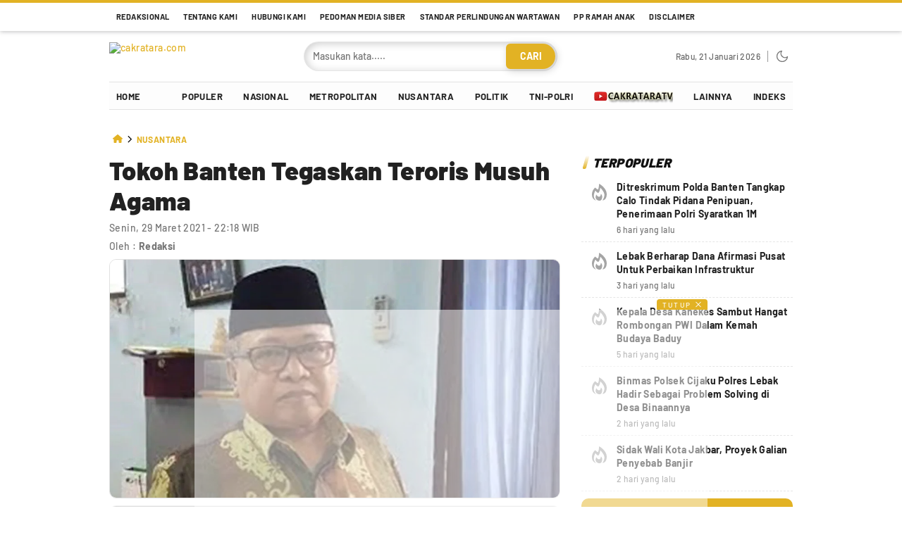

--- FILE ---
content_type: text/html; charset=utf-8
request_url: https://www.google.com/recaptcha/api2/aframe
body_size: 224
content:
<!DOCTYPE HTML><html><head><meta http-equiv="content-type" content="text/html; charset=UTF-8"></head><body><script nonce="rKuK-cKPLp_Rxe1yE24qUw">/** Anti-fraud and anti-abuse applications only. See google.com/recaptcha */ try{var clients={'sodar':'https://pagead2.googlesyndication.com/pagead/sodar?'};window.addEventListener("message",function(a){try{if(a.source===window.parent){var b=JSON.parse(a.data);var c=clients[b['id']];if(c){var d=document.createElement('img');d.src=c+b['params']+'&rc='+(localStorage.getItem("rc::a")?sessionStorage.getItem("rc::b"):"");window.document.body.appendChild(d);sessionStorage.setItem("rc::e",parseInt(sessionStorage.getItem("rc::e")||0)+1);localStorage.setItem("rc::h",'1768990451438');}}}catch(b){}});window.parent.postMessage("_grecaptcha_ready", "*");}catch(b){}</script></body></html>

--- FILE ---
content_type: text/javascript
request_url: https://cakratara.b-cdn.net/wp-content/plugins/google-site-kit/dist/assets/js/googlesitekit-consent-mode-bc2e26cfa69fcd4a8261.js
body_size: 26237
content:
(()=>{var n={243:function(e,t,n){e=n.nmd(e),function(){var s,o,Fe,Je,tt,pt,v,u="Expected a function",xe="__lodash_hash_undefined__",Q="__lodash_placeholder__",O=32,F=128,I=1/0,A=9007199254740991,X=NaN,_=4294967295,hn=[["ary",F],["bind",1],["bindKey",2],["curry",8],["curryRight",16],["flip",512],["partial",O],["partialRight",64],["rearg",256]],E="[object Arguments]",G="[object Array]",H="[object Boolean]",P="[object Date]",Y="[object Error]",q="[object Function]",ft="[object GeneratorFunction]",p="[object Map]",D="[object Number]",g="[object Object]",vt="[object Promise]",R="[object RegExp]",m="[object Set]",N="[object String]",U="[object Symbol]",z="[object WeakMap]",T="[object ArrayBuffer]",x="[object DataView]",J="[object Float32Array]",de="[object Float64Array]",ye="[object Int8Array]",je="[object Int16Array]",be="[object Int32Array]",ve="[object Uint8Array]",fe="[object Uint8ClampedArray]",ue="[object Uint16Array]",le="[object Uint32Array]",un=/\b__p \+= '';/g,dn=/\b(__p \+=) '' \+/g,ln=/(__e\(.*?\)|\b__t\)) \+\n'';/g,dt=/&(?:amp|lt|gt|quot|#39);/g,ot=/[&<>"']/g,rn=RegExp(dt.source),an=RegExp(ot.source),on=/<%-([\s\S]+?)%>/g,sn=/<%([\s\S]+?)%>/g,nt=/<%=([\s\S]+?)%>/g,nn=/\.|\[(?:[^[\]]*|(["'])(?:(?!\1)[^\\]|\\.)*?\1)\]/,en=/^\w*$/,Jt=/[^.[\]]+|\[(?:(-?\d+(?:\.\d+)?)|(["'])((?:(?!\2)[^\\]|\\.)*?)\2)\]|(?=(?:\.|\[\])(?:\.|\[\]|$))/g,ee=/[\\^$.*+?()[\]{}|]/g,Zt=RegExp(ee.source),ne=/^\s+/,Qt=/\s/,Xt=/\{(?:\n\/\* \[wrapped with .+\] \*\/)?\n?/,Gt=/\{\n\/\* \[wrapped with (.+)\] \*/,Yt=/,? & /,qt=/[^\x00-\x2f\x3a-\x40\x5b-\x60\x7b-\x7f]+/g,Kt=/[()=,{}[\]/\s]/,Ut=/\\(\\)?/g,Wt=/\$\{([^\\}]*(?:\\.[^\\}]*)*)\}/g,Ge=/\w*$/,$t=/^[-+]0x[0-9a-f]+$/i,Vt=/^0b[01]+$/i,mn=/^\[object .+?Constructor\]$/,Bt=/^0o[0-7]+$/i,It=/^(?:0|[1-9]\d*)$/,Pt=/[\xc0-\xd6\xd8-\xf6\xf8-\xff\u0100-\u017f]/g,V=/($^)/,Rt=/['\n\r\u2028\u2029\\]/g,W="\\ud800-\\udfff",Pe="\\u0300-\\u036f\\ufe20-\\ufe2f\\u20d0-\\u20ff",Re="\\u2700-\\u27bf",Le="a-z\\xdf-\\xf6\\xf8-\\xff",Ne="A-Z\\xc0-\\xd6\\xd8-\\xde",De="\\ufe0e\\ufe0f",Se=`\\xac\\xb1\\xd7\\xf7\\x00-\\x2f\\x3a-\\x40\\x5b-\\x60\\x7b-\\xbf\\u2000-\\u206f \\t\\x0b\\f\\xa0\\ufeff\\n\\r\\u2028\\u2029\\u1680\\u180e\\u2000\\u2001\\u2002\\u2003\\u2004\\u2005\\u2006\\u2007\\u2008\\u2009\\u200a\\u202f\\u205f\\u3000`,Lt="["+W+"]",Ae="["+Se+"]",K="["+Pe+"]",Me="\\d+",Nt="["+Re+"]",Te="["+Le+"]",ze="[^"+W+Se+Me+Re+Le+Ne+"]",Ce="\\ud83c[\\udffb-\\udfff]",Ye="[^"+W+"]",Oe="(?:\\ud83c[\\udde6-\\uddff]){2}",we="[\\ud800-\\udbff][\\udc00-\\udfff]",S="["+Ne+"]",He="\\u200d",Ie="(?:"+Te+"|"+ze+")",Dt="(?:"+S+"|"+ze+")",Ve="(?:['’](?:d|ll|m|re|s|t|ve))?",$e="(?:['’](?:D|LL|M|RE|S|T|VE))?",We="(?:"+K+"|"+Ce+")?",Ue="["+De+"]?",Ke=Ue+We+"(?:"+He+"(?:"+[Ye,Oe,we].join("|")+")"+Ue+We+")*",Tt="(?:"+[Nt,Oe,we].join("|")+")"+Ke,Ft="(?:"+[Ye+K+"?",K,Oe,we,Lt].join("|")+")",Mt=RegExp("['’]","g"),St=RegExp(K,"g"),se=RegExp(Ce+"(?="+Ce+")|"+Ft+Ke,"g"),At=RegExp([S+"?"+Te+"+"+Ve+"(?="+[Ae,S,"$"].join("|")+")",Dt+"+"+$e+"(?="+[Ae,S+Ie,"$"].join("|")+")",S+"?"+Ie+"+"+Ve,S+"+"+$e,"\\d*(?:1ST|2ND|3RD|(?![123])\\dTH)(?=\\b|[a-z_])","\\d*(?:1st|2nd|3rd|(?![123])\\dth)(?=\\b|[A-Z_])",Me,Tt].join("|"),"g"),kt=RegExp("["+He+W+Pe+De+"]"),Et=/[a-z][A-Z]|[A-Z]{2}[a-z]|[0-9][a-zA-Z]|[a-zA-Z][0-9]|[^a-zA-Z0-9 ]/,xt=["Array","Buffer","DataView","Date","Error","Float32Array","Float64Array","Function","Int8Array","Int16Array","Int32Array","Map","Math","Object","Promise","RegExp","Set","String","Symbol","TypeError","Uint8Array","Uint8ClampedArray","Uint16Array","Uint32Array","WeakMap","_","clearTimeout","isFinite","parseInt","setTimeout"],wt=-1,i={};i[J]=i[de]=i[ye]=i[je]=i[be]=i[ve]=i[fe]=i[ue]=i[le]=!0,i[E]=i[G]=i[T]=i[H]=i[x]=i[P]=i[Y]=i[q]=i[p]=i[D]=i[g]=i[R]=i[m]=i[N]=i[z]=!1,o={},o[E]=o[G]=o[T]=o[x]=o[H]=o[P]=o[J]=o[de]=o[ye]=o[je]=o[be]=o[p]=o[D]=o[g]=o[R]=o[m]=o[N]=o[U]=o[ve]=o[fe]=o[ue]=o[le]=!0,o[Y]=o[q]=o[z]=!1;var _t={"\\":"\\","'":"'","\n":"n","\r":"r"," ":"u2028"," ":"u2029"},yt=parseFloat,jt=parseInt,ct="object"==typeof n.g&&n.g&&n.g.Object===Object&&n.g,bt="object"==typeof self&&self&&self.Object===Object&&self,r=ct||bt||Function("return this")(),oe=t&&!t.nodeType&&t,w=oe&&e&&!e.nodeType&&e,mt=w&&w.exports===oe,_e=mt&&ct.process,d=function(){try{return w&&w.require&&w.require("util").types||_e&&_e.binding&&_e.binding("util")}catch{}}(),gt=d&&d.isArrayBuffer,ht=d&&d.isDate,lt=d&&d.isMap,rt=d&&d.isRegExp,at=d&&d.isSet,it=d&&d.isTypedArray;function c(e,t,n){switch(n.length){case 0:return e.call(t);case 1:return e.call(t,n[0]);case 2:return e.call(t,n[0],n[1]);case 3:return e.call(t,n[0],n[1],n[2])}return e.apply(t,n)}function Ot(e,t,n,s){for(var o,i=-1,a=e==null?0:e.length;++i<a;)o=e[i],t(s,o,n(o),e);return s}function h(e,t){for(var n=-1,s=e==null?0:e.length;++n<s&&!1!==t(e[n],n,e););return e}function Ct(e,t){for(var n=e==null?0:e.length;n--&&!1!==t(e[n],n,e););return e}function et(e,t){for(var n=-1,s=e==null?0:e.length;++n<s;)if(!t(e[n],n,e))return!1;return!0}function y(e,t){for(var s,n=-1,i=e==null?0:e.length,a=0,o=[];++n<i;)s=e[n],t(s,n,e)&&(o[a++]=s);return o}function B(e,t){return e!=null&&!!e.length&&C(e,t,0)>-1}function re(e,t,n){for(var s=-1,o=e==null?0:e.length;++s<o;)if(n(t,e[s]))return!0;return!1}function a(e,t){for(var n=-1,s=e==null?0:e.length,o=Array(s);++n<s;)o[n]=t(e[n],n,e);return o}function b(e,t){for(var n=-1,s=t.length,o=e.length;++n<s;)e[o+n]=t[n];return e}function pe(e,t,n,s){var o=-1,i=e==null?0:e.length;for(s&&i&&(n=e[++o]);++o<i;)n=t(n,e[o],o,e);return n}function zt(e,t,n,s){var o=e==null?0:e.length;for(s&&o&&(n=e[--o]);o--;)n=t(n,e[o],o,e);return n}function ge(e,t){for(var n=-1,s=e==null?0:e.length;++n<s;)if(t(e[n],n,e))return!0;return!1}Fe=me("length");function ke(e,t,n){var s;return n(e,function(e,n,o){if(t(e,n,o))return s=n,!1}),s}function $(e,t,n,s){for(var i=e.length,o=n+(s?1:-1);s?o--:++o<i;)if(t(e[o],o,e))return o;return-1}function C(e,t,n){return t==t?function(e,t,n){for(var s=n-1,o=e.length;++s<o;)if(e[s]===t)return s;return-1}(e,t,n):$(e,Be,n)}function Ht(e,t,n,s){for(var o=n-1,i=e.length;++o<i;)if(s(e[o],t))return o;return-1}function Be(e){return e!=e}function qe(e,t){var n=e==null?0:e.length;return n?te(e,t)/n:X}function me(e){return function(t){return t==null?s:t[e]}}function he(e){return function(t){return e==null?s:e[t]}}function Ee(e,t,n,s,o){return o(e,function(e,o,i){n=s?(s=!1,e):t(n,e,o,i)}),n}function te(e,t){for(var n,o,i=-1,a=e.length;++i<a;)o=t(e[i]),o!==s&&(n=n===s?o:n+o);return n}function ce(e,t){for(var n=-1,s=Array(e);++n<e;)s[n]=t(n);return s}function Xe(e){return e&&e.slice(0,ut(e)+1).replace(ne,"")}function l(e){return function(t){return e(t)}}function ie(e,t){return a(t,function(t){return e[t]})}function L(e,t){return e.has(t)}function Qe(e,t){for(var n=-1,s=e.length;++n<s&&C(t,e[n],0)>-1;);return n}function Ze(e,t){for(var n=e.length;n--&&C(t,e[n],0)>-1;);return n}Je=he({À:"A",Á:"A",Â:"A",Ã:"A",Ä:"A",Å:"A",à:"a",á:"a",â:"a",ã:"a",ä:"a",å:"a",Ç:"C",ç:"c",Ð:"D",ð:"d",È:"E",É:"E",Ê:"E",Ë:"E",è:"e",é:"e",ê:"e",ë:"e",Ì:"I",Í:"I",Î:"I",Ï:"I",ì:"i",í:"i",î:"i",ï:"i",Ñ:"N",ñ:"n",Ò:"O",Ó:"O",Ô:"O",Õ:"O",Ö:"O",Ø:"O",ò:"o",ó:"o",ô:"o",õ:"o",ö:"o",ø:"o",Ù:"U",Ú:"U",Û:"U",Ü:"U",ù:"u",ú:"u",û:"u",ü:"u",Ý:"Y",ý:"y",ÿ:"y",Æ:"Ae",æ:"ae",Þ:"Th",þ:"th",ß:"ss",Ā:"A",Ă:"A",Ą:"A",ā:"a",ă:"a",ą:"a",Ć:"C",Ĉ:"C",Ċ:"C",Č:"C",ć:"c",ĉ:"c",ċ:"c",č:"c",Ď:"D",Đ:"D",ď:"d",đ:"d",Ē:"E",Ĕ:"E",Ė:"E",Ę:"E",Ě:"E",ē:"e",ĕ:"e",ė:"e",ę:"e",ě:"e",Ĝ:"G",Ğ:"G",Ġ:"G",Ģ:"G",ĝ:"g",ğ:"g",ġ:"g",ģ:"g",Ĥ:"H",Ħ:"H",ĥ:"h",ħ:"h",Ĩ:"I",Ī:"I",Ĭ:"I",Į:"I",İ:"I",ĩ:"i",ī:"i",ĭ:"i",į:"i",ı:"i",Ĵ:"J",ĵ:"j",Ķ:"K",ķ:"k",ĸ:"k",Ĺ:"L",Ļ:"L",Ľ:"L",Ŀ:"L",Ł:"L",ĺ:"l",ļ:"l",ľ:"l",ŀ:"l",ł:"l",Ń:"N",Ņ:"N",Ň:"N",Ŋ:"N",ń:"n",ņ:"n",ň:"n",ŋ:"n",Ō:"O",Ŏ:"O",Ő:"O",ō:"o",ŏ:"o",ő:"o",Ŕ:"R",Ŗ:"R",Ř:"R",ŕ:"r",ŗ:"r",ř:"r",Ś:"S",Ŝ:"S",Ş:"S",Š:"S",ś:"s",ŝ:"s",ş:"s",š:"s",Ţ:"T",Ť:"T",Ŧ:"T",ţ:"t",ť:"t",ŧ:"t",Ũ:"U",Ū:"U",Ŭ:"U",Ů:"U",Ű:"U",Ų:"U",ũ:"u",ū:"u",ŭ:"u",ů:"u",ű:"u",ų:"u",Ŵ:"W",ŵ:"w",Ŷ:"Y",ŷ:"y",Ÿ:"Y",Ź:"Z",Ż:"Z",Ž:"Z",ź:"z",ż:"z",ž:"z",Ĳ:"IJ",ĳ:"ij",Œ:"Oe",œ:"oe",ŉ:"'n",ſ:"s"}),tt=he({"&":"&amp;","<":"&lt;",">":"&gt;",'"':"&quot;","'":"&#39;"});function tn(e){return"\\"+_t[e]}function M(e){return kt.test(e)}function ae(e){var n=-1,t=Array(e.size);return e.forEach(function(e,s){t[++n]=[s,e]}),t}function st(e,t){return function(n){return e(t(n))}}function j(e,t){for(var s,n=-1,i=e.length,a=0,o=[];++n<i;)s=e[n],s!==t&&s!==Q||(e[n]=Q,o[a++]=n);return o}function Z(e){var n=-1,t=Array(e.size);return e.forEach(function(e){t[++n]=e}),t}function cn(e){var n=-1,t=Array(e.size);return e.forEach(function(e){t[++n]=[e,e]}),t}function k(e){return M(e)?function(e){for(var t=se.lastIndex=0;se.test(e);)++t;return t}(e):Fe(e)}function f(e){return M(e)?function(e){return e.match(se)||[]}(e):function(e){return e.split("")}(e)}function ut(e){for(var t=e.length;t--&&Qt.test(e.charAt(t)););return t}pt=he({"&amp;":"&","&lt;":"<","&gt;":">","&quot;":'"',"&#39;":"'"}),v=function e(t){var Va,Cn,bn,Po,vs,Fo,Zs,ki,vi,_o,Xo,hs,_i,Gs,Xs,$s,Qi,Ji,Ms,po,Ta,za,Lt,xa,xo,cs,Bo,bo,Ro,ia,So,fa,pa,va,wa,Oa,Na,La,Ce=(t=t==null?r:v.defaults(r.Object(),t,v.pick(r,xt))).Array,ns=t.Date,Wo=t.Error,Ha=t.Function,zn=t.Math,he=t.Object,Lo=t.RegExp,vc=t.String,We=t.TypeError,ps=Ce.prototype,gc=Ha.prototype,Ln=he.prototype,bs=t["__core-js_shared__"],ws=gc.toString,oe=Ln.hasOwnProperty,pc=0,Ra=(Va=/[^.]+$/.exec(bs&&bs.keys&&bs.keys.IE_PROTO||""))?"Symbol(src)_1."+Va:"",Os=Ln.toString,fc=ws.call(he),mc=r._,hc=Lo("^"+ws.call(oe).replace(ee,"\\$&").replace(/hasOwnProperty|(function).*?(?=\\\()| for .+?(?=\\\])/g,"$1.*?")+"$"),zs=mt?t.Buffer:s,jn=t.Symbol,Es=t.Uint8Array,Ma=zs?zs.allocUnsafe:s,Ss=st(he.getPrototypeOf,he),Sa=he.create,Ea=Ln.propertyIsEnumerable,Ns=ps.splice,Ca=jn?jn.isConcatSpreadable:s,Jn=jn?jn.iterator:s,Mn=jn?jn.toStringTag:s,Rs=function(){try{var e=En(he,"defineProperty");return e({},"",{}),e}catch{}}(),cc=t.clearTimeout!==r.clearTimeout&&t.clearTimeout,rc=ns&&ns.now!==r.Date.now&&ns.now,ac=t.setTimeout!==r.setTimeout&&t.setTimeout,Bs=zn.ceil,Vs=zn.floor,Ys=he.getOwnPropertySymbols,ic=zs?zs.isBuffer:s,_a=t.isFinite,oc=ps.join,sc=st(he.keys,he),Ae=zn.max,Te=zn.min,Ir=ns.now,nc=t.parseInt,ga=zn.random,tc=ps.reverse,ro=En(t,"DataView"),$n=En(t,"Map"),co=En(t,"Promise"),Hn=En(t,"Set"),qn=En(t,"WeakMap"),Xn=En(he,"create"),ks=qn&&new qn,Tn={},ec=kn(ro),Jr=kn($n),Zr=kn(co),Qr=kn(Hn),Xr=kn(qn),us=jn?jn.prototype:s,Gn=us?us.valueOf:s,da=us?us.toString:s;function n(e){if(we(e)&&!w(e)&&!(e instanceof K)){if(e instanceof $e)return e;if(oe.call(e,"__wrapped__"))return Hi(e)}return new $e(e)}Cn=function(){function e(){}return function(t){if(!_e(t))return{};if(Sa)return Sa(t);e.prototype=t;var n=new e;return e.prototype=s,n}}();function ds(){}function $e(e,t){this.__wrapped__=e,this.__actions__=[],this.__chain__=!!t,this.__index__=0,this.__values__=s}function K(e){this.__wrapped__=e,this.__actions__=[],this.__dir__=1,this.__filtered__=!1,this.__iteratees__=[],this.__takeCount__=_,this.__views__=[]}function Fn(e){var t,n=-1,s=e==null?0:e.length;for(this.clear();++n<s;)t=e[n],this.set(t[0],t[1])}function Dt(e){var t,n=-1,s=e==null?0:e.length;for(this.clear();++n<s;)t=e[n],this.set(t[0],t[1])}function vn(e){var t,n=-1,s=e==null?0:e.length;for(this.clear();++n<s;)t=e[n],this.set(t[0],t[1])}function On(e){var t=-1,n=e==null?0:e.length;for(this.__data__=new vn;++t<n;)this.add(e[t])}function ct(e){var t=this.__data__=new Dt(e);this.size=t.size}function la(e,t){var n,s=w(e),a=!s&&An(e),o=!s&&!a&&Lt(e),r=!s&&!a&&!o&&Rn(e),c=s||a||o||r,i=c?ce(e.length,vc):[],l=i.length;for(n in e)!t&&!oe.call(e,n)||c&&("length"==n||o&&("offset"==n||"parent"==n)||r&&("buffer"==n||"byteLength"==n||"byteOffset"==n)||gn(n,l))||i.push(n);return i}function ca(e){var t=e.length;return t?e[Ks(0,t-1)]:s}function $r(e,t){return ts(Le(e),xn(t,0,e.length))}function Vr(e){return ts(Le(e))}function Uo(e,t,n){(n!==s&&!bt(e[t],n)||n===s&&!(t in e))&&Nt(e,t,n)}function Zn(e,t,n){var o=e[t];oe.call(e,t)&&bt(o,n)&&(n!==s||t in e)||Nt(e,t,n)}function Ps(e,t){for(var n=e.length;n--;)if(bt(e[n][0],t))return n;return-1}function Br(e,t,n,s){return bn(e,function(e,o,i){t(s,e,n(e),i)}),s}function oa(e,t){return e&&_t(t,Se(t),e)}function Nt(e,t,n){"__proto__"==t&&Rs?Rs(e,t,{configurable:!0,enumerable:!0,value:n,writable:!0}):e[t]=n}function $o(e,t){for(var n=-1,o=t.length,i=Ce(o),a=e==null;++n<o;)i[n]=a?s:wo(e,t[n]);return i}function xn(e,t,n){return e==e&&(n!==s&&(e=e<=n?e:n),t!==s&&(e=e>=t?e:t)),e}function Ue(e,t,n,i,a,r){var c,l,f,v,b,j,d=1&t,u=2&t,y=4&t;if(n&&(c=a?n(e,i,a,r):n(e)),c!==s)return c;if(!_e(e))return e;if(f=w(e),f){if(c=function(e){var n=e.length,t=new e.constructor(n);return n&&"string"==typeof e[0]&&oe.call(e,"index")&&(t.index=e.index,t.input=e.input),t}(e),!d)return Le(e,c)}else{if(l=Fe(e),v=l==q||l==ft,Lt(e))return gi(e,d);if(l==g||l==E||v&&!a){if(c=u||v?{}:pi(e),!d)return u?function(e,t){return _t(e,hi(e),t)}(e,function(e,t){return e&&_t(t,Ne(t),e)}(c,e)):function(e,t){return _t(e,Co(e),t)}(e,oa(c,e))}else{if(!o[l])return a?e:{};c=function(e,t,n){var o,s=e.constructor;switch(t){case T:return Oo(e);case H:case P:return new s(+e);case x:return function(e,t){var n=t?Oo(e.buffer):e.buffer;return new e.constructor(n,e.byteOffset,e.byteLength)}(e,n);case J:case de:case ye:case je:case be:case ve:case fe:case ue:case le:return mi(e,n);case p:return new s;case D:case N:return new s(e);case R:return function(e){var t=new e.constructor(e.source,Ge.exec(e));return t.lastIndex=e.lastIndex,t}(e);case m:return new s;case U:return o=e,Gn?he(Gn.call(o)):{}}}(e,l,d)}}return r||(r=new ct),b=r.get(e),b||(r.set(e,c),Bo(e)?e.forEach(function(s){c.add(Ue(s,t,n,s,e,r))}):xo(e)&&e.forEach(function(s,o){c.set(o,Ue(s,t,n,o,e,r))}),j=f?s:(y?u?Io:Vo:u?Ne:Se)(e),h(j||e,function(s,o){j&&(s=e[o=s]),Zn(c,o,Ue(s,t,n,o,e,r))}),c)}function sa(e,t,n){if(o=n.length,e==null)return!o;for(e=he(e);o--;){var o,i=n[o],r=t[i],a=e[i];if(a===s&&!(i in e)||!r(a))return!1}return!0}function ta(e,t,n){if("function"!=typeof e)throw new We(u);return Bn(function(){e.apply(s,n)},t)}function es(e,t,n,s){var o,i,u,m=-1,d=B,c=!0,h=e.length,r=[],f=t.length;if(!h)return r;n&&(t=a(t,l(n))),s?(d=re,c=!1):t.length>=200&&(d=L,c=!1,t=new On(t));n:for(;++m<h;)if(o=e[m],i=n==null?o:n(o),o=s||0!==o?o:0,c&&i==i){for(u=f;u--;)if(t[u]===i)continue n;r.push(o)}else d(t,i,s)||r.push(o);return r}n.templateSettings={escape:on,evaluate:sn,interpolate:nt,variable:"",imports:{_:n}},n.prototype=ds.prototype,n.prototype.constructor=n,$e.prototype=Cn(ds.prototype),$e.prototype.constructor=$e,K.prototype=Cn(ds.prototype),K.prototype.constructor=K,Fn.prototype.clear=function(){this.__data__=Xn?Xn(null):{},this.size=0},Fn.prototype.delete=function(e){var t=this.has(e)&&delete this.__data__[e];return this.size-=t?1:0,t},Fn.prototype.get=function(e){var n,t=this.__data__;return Xn?(n=t[e],n===xe?s:n):oe.call(t,e)?t[e]:s},Fn.prototype.has=function(e){var t=this.__data__;return Xn?t[e]!==s:oe.call(t,e)},Fn.prototype.set=function(e,t){var n=this.__data__;return this.size+=this.has(e)?0:1,n[e]=Xn&&t===s?xe:t,this},Dt.prototype.clear=function(){this.__data__=[],this.size=0},Dt.prototype.delete=function(e){var t=this.__data__,n=Ps(t,e);return!(n<0||(n==t.length-1?t.pop():Ns.call(t,n,1),--this.size,0))},Dt.prototype.get=function(e){var t=this.__data__,n=Ps(t,e);return n<0?s:t[n][1]},Dt.prototype.has=function(e){return Ps(this.__data__,e)>-1},Dt.prototype.set=function(e,t){var n=this.__data__,s=Ps(n,e);return s<0?(++this.size,n.push([e,t])):n[s][1]=t,this},vn.prototype.clear=function(){this.size=0,this.__data__={hash:new Fn,map:new($n||Dt),string:new Fn}},vn.prototype.delete=function(e){var t=gs(this,e).delete(e);return this.size-=t?1:0,t},vn.prototype.get=function(e){return gs(this,e).get(e)},vn.prototype.has=function(e){return gs(this,e).has(e)},vn.prototype.set=function(e,t){var n=gs(this,e),s=n.size;return n.set(e,t),this.size+=n.size==s?0:1,this},On.prototype.add=On.prototype.push=function(e){return this.__data__.set(e,xe),this},On.prototype.has=function(e){return this.__data__.has(e)},ct.prototype.clear=function(){this.__data__=new Dt,this.size=0},ct.prototype.delete=function(e){var t=this.__data__,n=t.delete(e);return this.size=t.size,n},ct.prototype.get=function(e){return this.__data__.get(e)},ct.prototype.has=function(e){return this.__data__.has(e)},ct.prototype.set=function(e,t){var s,n=this.__data__;if(n instanceof Dt){if(s=n.__data__,!$n||s.length<199)return s.push([e,t]),this.size=++n.size,this;n=this.__data__=new vn(s)}return n.set(e,t),this.size=n.size,this},bn=ci(Ft),Po=ci(Mo,!0);function Hr(e,t){var n=!0;return bn(e,function(e,s,o){return n=!!t(e,s,o)}),n}function fs(e,t,n){for(var o,i,a,c,r=-1,l=e.length;++r<l;)i=e[r],o=t(i),o!=null&&(a===s?o==o&&!Ie(o):n(o,a))&&(a=o,c=i);return c}function ea(e,t){var n=[];return bn(e,function(e,s,o){t(e,s,o)&&n.push(e)}),n}function Me(e,t,n,s,o){var i,a=-1,r=e.length;for(n||(n=Er),o||(o=[]);++a<r;)i=e[a],t>0&&n(i)?t>1?Me(i,t-1,n,s,o):b(o,i):s||(o[o.length]=i);return o}vs=ri(),Fo=ri(!0);function Ft(e,t){return e&&vs(e,t,Se)}function Mo(e,t){return e&&Fo(e,t,Se)}function _s(e,t){return y(t,function(t){return Qt(e[t])})}function Sn(e,t){for(var n=0,o=(t=yn(t,e)).length;e!=null&&n<o;)e=e[kt(t[n++])];return n&&n==o?e:s}function Xi(e,t,n){var s=t(e);return w(e)?s:b(s,n(e))}function ze(e){return e==null?e===s?"[object Undefined]":"[object Null]":Mn&&Mn in he(e)?function(e){var t,n,o=oe.call(e,Mn),i=e[Mn];try{e[Mn]=s,t=!0}catch{}return n=Os.call(e),t&&(o?e[Mn]=i:delete e[Mn]),n}(e):function(e){return Os.call(e)}(e)}function jo(e,t){return e>t}function Pr(e,t){return e!=null&&oe.call(e,t)}function Rr(e,t){return e!=null&&t in he(e)}function ho(e,t,n){for(var i,r,c,d,h,f,b=n?re:B,v=e[0].length,g=e.length,o=g,p=Ce(g),m=1/0,u=[];o--;)i=e[o],o&&t&&(i=a(i,l(t))),m=Te(i.length,m),p[o]=!n&&(t||v>=120&&i.length>=120)?new On(o&&i):s;i=e[0],f=-1,d=p[0];n:for(;++f<v&&u.length<m;)if(r=i[f],c=t?t(r):r,r=n||0!==r?r:0,!(d?L(d,c):b(u,c,n))){for(o=g;--o;)if(h=p[o],!(h?L(h,c):b(e[o],c,n)))continue n;d&&d.push(c),u.push(r)}return u}function Kn(e,t,n){var o=null==(e=Ei(e,t=yn(t,e)))?e:e[kt(Ye(t))];return o==null?s:c(o,e,n)}function qi(e){return we(e)&&ze(e)==E}function Vn(e,t,n,o,i){return e===t||(e==null||t==null||!we(e)&&!we(t)?e!=e&&t!=t:function(e,t,n,o,i,a){var d,f,v,b,l=w(e),y=w(t),r=l?G:Fe(e),c=y?G:Fe(t),u=(r=r==E?g:r)==g,j=(c=c==E?g:c)==g,h=r==c;if(h&&Lt(e)){if(!Lt(t))return!1;l=!0,u=!1}return h&&!u?(a||(a=new ct),l||Rn(e)?ei(e,t,n,o,i,a):function(e,t,n,s,o,i,a){switch(n){case x:if(e.byteLength!=t.byteLength||e.byteOffset!=t.byteOffset)return!1;e=e.buffer,t=t.buffer;case T:return e.byteLength==t.byteLength&&!!i(new Es(e),new Es(t));case H:case P:case D:return bt(+e,+t);case Y:return e.name==t.name&&e.message==t.message;case R:case N:return e==t+"";case p:var c,l,d,r=ae;case m:return l=1&s,r||(r=Z),!(e.size!=t.size&&!l)&&(c=a.get(e),c?c==t:(s|=2,a.set(e,t),d=ei(r(e),r(t),s,o,i,a),a.delete(e),d));case U:if(Gn)return Gn.call(e)==Gn.call(t)}return!1}(e,t,r,n,o,i,a)):!(1&n)&&(d=u&&oe.call(e,"__wrapped__"),f=j&&oe.call(t,"__wrapped__"),d||f)?(v=d?e.value():e,b=f?t.value():t,a||(a=new ct),i(v,b,n,o,a)):!!h&&(a||(a=new ct),function(e,t,n,o,i,a){var r,c,l,d,u,h,m,p,g,b,y,f=1&n,j=Vo(e),v=j.length;if(v!=Vo(t).length&&!f)return!1;for(u=v;u--;)if(r=j[u],!(f?r in t:oe.call(t,r)))return!1;if(g=a.get(e),y=a.get(t),g&&y)return g==t&&y==e;c=!0,a.set(e,t),a.set(t,e);for(p=f;++u<v;){if(h=e[r=j[u]],d=t[r],o&&(b=f?o(d,h,r,t,e,a):o(h,d,r,e,t,a)),!(b===s?h===d||i(h,d,n,o,a):b)){c=!1;break}p||(p="constructor"==r)}return c&&!p&&(l=e.constructor,m=t.constructor,l==m||!("constructor"in e)||!("constructor"in t)||"function"==typeof l&&l instanceof l&&"function"==typeof m&&m instanceof m||(c=!1)),a.delete(e),a.delete(t),c}(e,t,n,o,i,a))}(e,t,n,o,Vn,i))}function ao(e,t,n,o){var i,r,c,a=n.length,h=a,m=!o;if(e==null)return!h;for(e=he(e);a--;)if(i=n[a],m&&i[2]?i[1]!==e[i[0]]:!(i[0]in e))return!1;for(;++a<h;){var l=(i=n[a])[0],d=e[l],u=i[1];if(m&&i[2]){if(d===s&&!(l in e))return!1}else if(r=new ct,o&&(c=o(d,u,l,e,t,r)),!(c===s?Vn(u,d,3,o,r):c))return!1}return!0}function Vi(e){return!!_e(e)&&!(t=e,Ra&&Ra in t)&&(Qt(e)?hc:mn).test(kn(e));var t}function Ii(e){return"function"==typeof e?e:e==null?Re:"object"==typeof e?w(e)?Li(e[0],e[1]):Ri(e):Da(e)}function io(e){if(!Un(e))return sc(e);var t,n=[];for(t in he(e))oe.call(e,t)&&"constructor"!=t&&n.push(t);return n}function so(e,t){return e<t}function Pi(e,t){var s=-1,n=Pe(e)?Ce(e.length):[];return bn(e,function(e,o,i){n[++s]=t(e,o,i)}),n}function Ri(e){var t=ko(e);return 1==t.length&&t[0][2]?xi(t[0][0],t[0][1]):function(n){return n===e||ao(n,e,t)}}function Li(e,t){return mo(e)&&Oi(t)?xi(kt(e),t):function(n){var o=wo(n,e);return o===s&&o===t?no(n,e):Vn(t,o,3)}}function Is(e,t,n,o,i){e!==t&&vs(t,function(a,r){if(i||(i=new ct),_e(a))!function(e,t,n,o,i,a,r){var l,u,d=Js(e,n),c=Js(t,n),f=r.get(c);if(f)Uo(e,n,f);else{if(l=a?a(d,c,n+"",e,t,r):s,u=l===s,u){var h=w(c),m=!h&&Lt(c),p=!h&&!m&&Rn(c);l=c,h||m||p?w(d)?l=d:Oe(d)?l=Le(d):m?(u=!1,l=gi(c,!0)):p?(u=!1,l=mi(c,!0)):l=[]:Yn(c)||An(c)?(l=d,An(d)?l=Ui(d):_e(d)&&!Qt(d)||(l=pi(c))):u=!1}u&&(r.set(c,l),i(l,c,o,a,r),r.delete(c)),Uo(e,n,l)}}(e,t,r,n,Is,o,i);else{var c=o?o(Js(e,r),a,r+"",e,t,i):s;c===s&&(c=a),Uo(e,r,c)}},Ne)}function Ni(e,t){var n=e.length;if(n)return gn(t+=t<0?n:0,n)?e[t]:s}function Di(e,t,n){t=t.length?a(t,function(e){return w(e)?function(t){return Sn(t,1===e.length?e[0]:e)}:e}):[Re];var s,o=-1;return t=a(t,l(d())),s=Pi(e,function(e){var i=a(t,function(t){return t(e)});return{criteria:i,index:++o,value:e}}),function(e){var t=e.length;for(e.sort(function(e,t){return function(e,t,n){for(var o,s=-1,i=e.criteria,a=t.criteria,r=i.length,c=n.length;++s<r;)if(o=ui(i[s],a[s]),o)return s>=c?o:o*("desc"==n[s]?-1:1);return e.index-t.index}(e,t,n)});t--;)e[t]=e[t].value;return e}(s)}function zi(e,t,n){for(var s,o,i=-1,r=t.length,a={};++i<r;)s=t[i],o=Sn(e,s),n(o,s)&&Wn(a,yn(s,e),o);return a}function Ws(e,t,n,s){var d=s?Ht:C,r=-1,u=t.length,o=e;for(e===t&&(t=Le(t)),n&&(o=a(e,l(n)));++r<u;)for(var i=0,c=t[r],h=n?n(c):c;(i=d(o,h,i,s))>-1;)o!==e&&Ns.call(o,i,1),Ns.call(e,i,1);return e}function Mi(e,t){for(var n,o,s=e?t.length:0,i=s-1;s--;)n=t[s],(s==i||n!==o)&&(o=n,gn(n)?Ns.call(e,n,1):lo(e,n));return e}function Ks(e,t){return e+Vs(ga()*(t-e+1))}function qs(e,t){var n="";if(!e||t<1||t>A)return n;do t%2&&(n+=e),(t=Vs(t/2))&&(e+=e);while(t)return n}function W(e,t){return Us(Ci(e,t,Re),e+"")}function Dr(e){return ca(Nn(e))}function Tr(e,t){var n=Nn(e);return ts(n,xn(t,0,n.length))}function Wn(e,t,n,o){if(!_e(e))return e;for(var i,c,l,r=-1,d=(t=yn(t,e)).length,u=d-1,a=e;a!=null&&++r<d;){if(i=kt(t[r]),c=n,"__proto__"===i||"constructor"===i||"prototype"===i)return e;r!=u&&(l=a[i],(c=o?o(l,i,a):s)===s&&(c=_e(l)?l:gn(t[r+1])?[]:{})),Zn(a,i,c),a=a[i]}return e}Zs=ks?function(e,t){return ks.set(e,t),e}:Re,ki=Rs?function(e,t){return Rs(e,"toString",{configurable:!0,enumerable:!1,value:yo(t),writable:!0})}:Re;function Fr(e){return ts(Nn(e))}function Ke(e,t,n){var i,o=-1,s=e.length;t<0&&(t=-t>s?0:s+t),(n=n>s?s:n)<0&&(n+=s),s=t>n?0:n-t>>>0,t>>>=0;for(i=Ce(s);++o<s;)i[o]=e[o+t];return i}function kr(e,t){var n;return bn(e,function(e,s,o){return!(n=t(e,s,o))}),!!n}function Ls(e,t,n){var o,a,i=0,s=e==null?i:e.length;if("number"==typeof t&&t==t&&s<=2147483647){for(;i<s;)a=i+s>>>1,o=e[a],null!==o&&!Ie(o)&&(n?o<=t:o<t)?i=a+1:s=a;return s}return oo(e,t,Re,n)}function oo(e,t,n,o){if(r=0,a=e==null?0:e.length,0===a)return 0;for(var v=(t=n(t))!=t,g=null===t,p=Ie(t),f=t===s;r<a;){var a,r,h,u=Vs((r+a)/2),i=n(e[u]),d=i!==s,l=null===i,c=i==i,m=Ie(i);v?(h=o||c):h=f?c&&(o||d):g?c&&d&&(o||!l):p?c&&d&&!l&&(o||!m):!l&&!m&&(o?i<=t:i<t),h?r=u+1:a=u}return Te(a,4294967294)}function wi(e,t){for(var n,o,a,s=-1,r=e.length,c=0,i=[];++s<r;)n=e[s],o=t?t(n):n,(!s||!bt(o,a))&&(a=o,i[c++]=0===n?0:n);return i}function ni(e){return"number"==typeof e?e:Ie(e)?X:+e}function He(e){if("string"==typeof e)return e;if(w(e))return a(e,He)+"";if(Ie(e))return da?da.call(e):"";var t=e+"";return"0"==t&&1/e==-1/0?"-0":t}function _n(e,t,n){var s,i,r,d,u=-1,l=B,h=e.length,c=!0,a=[],o=a;if(n)c=!1,l=re;else if(h>=200){if(r=t?null:Xo(e),r)return Z(r);c=!1,l=L,o=new On}else o=t?[]:a;n:for(;++u<h;)if(s=e[u],i=t?t(s):s,s=n||0!==s?s:0,c&&i==i){for(d=o.length;d--;)if(o[d]===i)continue n;t&&o.push(i),a.push(s)}else l(o,i,n)||(o!==a&&o.push(i),a.push(s));return a}function lo(e,t){return null==(e=Ei(e,t=yn(t,e)))||delete e[kt(Ye(t))]}function yi(e,t,n,s){return Wn(e,t,n(Sn(e,t)),s)}function As(e,t,n,s){for(var i=e.length,o=s?i:-1;(s?o--:++o<i)&&t(e[o],o,e););return n?Ke(e,s?0:o,s?o+1:i):Ke(e,s?o+1:0,s?i:o)}function ji(e,t){var n=e;return n instanceof K&&(n=n.value()),pe(t,function(e,t){return t.func.apply(t.thisArg,b([e],t.args))},n)}function fo(e,t,n){if(s=e.length,s<2)return s?_n(e[0]):[];for(var s,i,r,o=-1,a=Ce(s);++o<s;)for(r=e[o],i=-1;++i<s;)i!=o&&(a[o]=es(a[o]||r,e[i],t,n));return _n(Me(a,1),t,n)}function bi(e,t,n){for(var a,o=-1,r=e.length,c=t.length,i={};++o<r;)a=o<c?t[o]:s,n(i,e[o],a);return i}function go(e){return Oe(e)?e:[]}function vo(e){return"function"==typeof e?e:Re}function yn(e,t){return w(e)?e:mo(e,t)?[e]:$s(se(e))}vi=W;function wn(e,t,n){var o=e.length;return n=n===s?o:n,!t&&n>=o?e:Ke(e,t,n)}_o=cc||function(e){return r.clearTimeout(e)};function gi(e,t){if(t)return e.slice();var n=e.length,s=Ma?Ma(n):new e.constructor(n);return e.copy(s),s}function Oo(e){var t=new e.constructor(e.byteLength);return new Es(t).set(new Es(e)),t}function mi(e,t){var n=t?Oo(e.buffer):e.buffer;return new e.constructor(n,e.byteOffset,e.length)}function ui(e,t){if(e!==t){var l=e!==s,d=null===e,i=e==e,a=Ie(e),r=t!==s,c=null===t,n=t==t,o=Ie(t);if(!c&&!o&&!a&&e>t||a&&r&&n&&!c&&!o||d&&r&&n||!l&&n||!i)return 1;if(!d&&!a&&!o&&e<t||o&&l&&i&&!d&&!a||c&&l&&i||!r&&i||!n)return-1}return 0}function di(e,t,n,s){for(var o=-1,r=e.length,c=n.length,i=-1,l=t.length,d=Ae(r-c,0),a=Ce(l+d),u=!s;++i<l;)a[i]=t[i];for(;++o<c;)(u||o<r)&&(a[n[o]]=e[o]);for(;d--;)a[i++]=e[o++];return a}function li(e,t,n,s){for(var a,o=-1,u=e.length,c=-1,h=n.length,r=-1,l=t.length,d=Ae(u-h,0),i=Ce(d+l),m=!s;++o<d;)i[o]=e[o];for(a=o;++r<l;)i[a+r]=t[r];for(;++c<h;)(m||o<u)&&(i[a+n[c]]=e[o++]);return i}function Le(e,t){var n=-1,s=e.length;for(t||(t=Ce(s));++n<s;)t[n]=e[n];return t}function _t(e,t,n,o){r=!n,n||(n={});for(var i,a,r,c=-1,l=t.length;++c<l;)i=t[c],a=o?o(n[i],e[i],i,n,e):s,a===s&&(a=e[i]),r?Nt(n,i,a):Zn(n,i,a);return n}function ys(e,t){return function(n,s){var o=w(n)?Ot:Br,i=t?t():{};return o(n,e,d(s,2),i)}}function Pn(e){return W(function(t,n){var r,a=-1,o=n.length,i=o>1?n[o-1]:s,c=o>2?n[2]:s;for(i=e.length>3&&"function"==typeof i?(o--,i):s,c&&De(n[0],n[1],c)&&(i=o<3?s:i,o=1),t=he(t);++a<o;)r=n[a],r&&e(t,r,a,i);return t})}function ci(e,t){return function(n,s){if(n==null)return n;if(!Pe(n))return e(n,s);for(var i=n.length,o=t?i:-1,a=he(n);(t?o--:++o<i)&&!1!==s(a[o],o,a););return n}}function ri(e){return function(t,n,s){for(var o,c=-1,i=he(t),a=s(t),r=a.length;r--;)if(o=a[e?r:++c],!1===n(i[o],o,i))break;return t}}function ai(e){return function(t){var n=M(t=se(t))?f(t):s,o=n?n[0]:t.charAt(0),i=n?wn(n,1).join(""):t.slice(1);return o[e]()+i}}function Dn(e){return function(t){return pe(ma(ra(t).replace(Mt,"")),e,"")}}function Qn(e){return function(){switch(t=arguments,t.length){case 0:return new e;case 1:return new e(t[0]);case 2:return new e(t[0],t[1]);case 3:return new e(t[0],t[1],t[2]);case 4:return new e(t[0],t[1],t[2],t[3]);case 5:return new e(t[0],t[1],t[2],t[3],t[4]);case 6:return new e(t[0],t[1],t[2],t[3],t[4],t[5]);case 7:return new e(t[0],t[1],t[2],t[3],t[4],t[5],t[6])}var t,n=Cn(e.prototype),s=e.apply(n,t);return _e(s)?s:n}}function ii(e){return function(t,n,o){var i,r,a=he(t);return Pe(t)||(r=d(n,3),t=Se(t),n=function(e){return r(a[e],e,a)}),i=e(t,n,o),i>-1?a[r?t[i]:i]:s}}function oi(e){return fn(function(t){var n,o,i,c,r=t.length,a=r,l=$e.prototype.thru;for(e&&t.reverse();a--;){if(i=t[a],"function"!=typeof i)throw new We(u);l&&!n&&"wrapper"==ms(i)&&(n=new $e([],!0))}for(a=n?a:r;++a<r;)c=ms(i=t[a]),o="wrapper"==c?hs(i):s,n=o&&uo(o[0])&&424==o[1]&&!o[4].length&&1==o[9]?n[ms(o[0])].apply(n,o[3]):1==i.length&&uo(i)?n[c]():n.thru(i);return function(){var e,s,o=arguments,i=o[0];if(n&&1==o.length&&w(i))return n.plant(i).value();for(e=0,s=r?t[e].apply(this,o):i;++e<r;)s=t[e].call(this,s);return s}})}function ls(e,t,n,o,i,a,c,l,d,u){var f=t&F,p=1&t,m=2&t,h=24&t,g=512&t,v=m?s:Qn(e);return function b(){for(var w,x,C,E,k,_=arguments.length,y=Ce(_),O=_;O--;)y[O]=arguments[O];return h&&(x=In(b),E=function(e,t){for(var n=e.length,s=0;n--;)e[n]===t&&++s;return s}(y,x)),o&&(y=di(y,o,i,h)),a&&(y=li(y,a,c,h)),_-=E,h&&_<u?(k=j(y,x),Jo(e,t,ls,b.placeholder,n,y,k,l,d,u-_)):(C=p?n:this,w=m?C[e]:e,_=y.length,l?y=function(e,t){for(var o,i=e.length,n=Te(t.length,i),a=Le(e);n--;)o=t[n],e[n]=gn(o,i)?a[o]:s;return e}(y,l):g&&_>1&&y.reverse(),f&&d<_&&(y.length=d),this&&this!==r&&this instanceof b&&(w=v||Qn(w)),w.apply(C,y))}}function si(e,t){return function(n,s){return function(e,t,n,s){return Ft(e,function(e,o,i){t(s,n(e),o,i)}),s}(n,e,t(s),{})}}function rs(e,t){return function(n,o){var i;if(n===s&&o===s)return t;if(n!==s&&(i=n),o!==s){if(i===s)return o;"string"==typeof n||"string"==typeof o?(n=He(n),o=He(o)):(n=ni(n),o=ni(o)),i=e(n,o)}return i}}function Yo(e){return fn(function(t){return t=a(t,l(d())),W(function(n){var s=this;return e(t,function(e){return c(e,s,n)})})})}function os(e,t){var n,o=(t=t===s?" ":He(t)).length;return o<2?o?qs(t,e):t:(n=qs(t,Bs(e/k(t))),M(t)?wn(f(n),0,e).join(""):n.slice(0,e))}function ti(e){return function(t,n,o){return o&&"number"!=typeof o&&De(t,n,o)&&(n=o=s),t=pn(t),n===s?(n=t,t=0):n=pn(n),function(e,t,n,s){for(var a=-1,o=Ae(Bs((t-e)/(n||1)),0),i=Ce(o);o--;)i[s?o:++a]=e,e+=n;return i}(t,n,o=o===s?t<n?1:-1:pn(o),e)}}function ss(e){return function(t,n){return"string"==typeof t&&"string"==typeof n||(t=Ve(t),n=Ve(n)),e(t,n)}}function Jo(e,t,n,o,i,a,r,c,l,d){u=8&t,t|=u?O:64,4&(t&=~(u?64:O))||(t&=-4);var u,m=[e,t,i,u?a:s,u?r:s,u?s:a,u?s:r,c,l,d],h=n.apply(s,m);return uo(e)&&Ai(h,m),h.placeholder=o,Fi(h,e,t)}function qo(e){var t=zn[e];return function(e,n){if(e=Ve(e),(n=n==null?0:Te(S(n),292))&&_a(e)){var s=(se(e)+"e").split("e");return+((s=(se(t(s[0]+"e"+(+s[1]+n)))+"e").split("e"))[0]+"e"+(+s[1]-n))}return t(e)}}Xo=Hn&&1/Z(new Hn([,-0]))[1]==I?function(e){return new Hn(e)}:eo;function Go(e){return function(t){var n=Fe(t);return n==p?ae(t):n==m?cn(t):function(e,t){return a(t,function(t){return[t,e[t]]})}(t,e(t))}}function Tt(e,t,n,o,i,a,l,d){if(m=2&t,!m&&"function"!=typeof e)throw new We(u);if(f=o?o.length:0,f||(t&=-97,o=i=s),l=l===s?l:Ae(S(l),0),d=d===s?d:S(d),f-=i?i.length:0,64&t){var h,m,f,p,g,v=o,b=i;o=i=s}return p=m?s:hs(e),h=[e,t,n,o,i,v,b,a,l,d],p&&function(e,t){var n,s,i=e[1],o=t[1],a=i|o,r=a<131,c=o==F&&8==i||o==F&&256==i&&e[7].length<=t[8]||384==o&&t[7].length<=t[8]&&8==i;if(!r&&!c)return e;1&o&&(e[2]=t[2],a|=1&i?0:4),n=t[3],n&&(s=e[3],e[3]=s?di(s,n,t[4]):n,e[4]=s?j(e[3],Q):t[4]),(n=t[5])&&(s=e[5],e[5]=s?li(s,n,t[6]):n,e[6]=s?j(e[5],Q):t[6]),(n=t[7])&&(e[7]=n),o&F&&(e[8]=null==e[8]?t[8]:Te(e[8],t[8])),null==e[9]&&(e[9]=t[9]),e[0]=t[0],e[1]=a}(h,p),e=h[0],t=h[1],n=h[2],o=h[3],i=h[4],!(d=h[9]=h[9]===s?m?0:e.length:Ae(h[9]-f,0))&&24&t&&(t&=-25),t&&1!=t?g=8==t||16==t?function(e,t,n){var o=Qn(e);return function i(){for(var h,a=arguments.length,l=Ce(a),d=a,u=In(i);d--;)l[d]=arguments[d];return h=a<3&&l[0]!==u&&l[a-1]!==u?[]:j(l,u),(a-=h.length)<n?Jo(e,t,ls,i.placeholder,s,l,h,s,s,n-a):c(this&&this!==r&&this instanceof i?o:e,this,l)}}(e,t,d):t!=O&&33!=t||i.length?ls.apply(s,h):function(e,t,n,s){var o=1&t,i=Qn(e);return function t(){for(var h=-1,d=arguments.length,a=-1,u=s.length,l=Ce(u+d),m=this&&this!==r&&this instanceof t?i:e;++a<u;)l[a]=s[a];for(;d--;)l[a++]=arguments[++h];return c(m,o?n:this,l)}}(e,t,n,o):(g=function(e,t,n){var s=1&t,o=Qn(e);return function t(){return(this&&this!==r&&this instanceof t?o:e).apply(s?n:this,arguments)}}(e,t,n)),Fi((p?Zs:Ai)(g,h),e,t)}function Qo(e,t,n,o){return e===s||bt(e,Ln[n])&&!oe.call(o,n)?t:e}function Zo(e,t,n,o,i,a){return _e(e)&&_e(t)&&(a.set(t,e),Is(e,t,s,Zo,a),a.delete(t)),e}function vr(e){return Yn(e)?s:e}function ei(e,t,n,o,i,a){var r,c,h,f,p,g=1&n,u=e.length,v=t.length;if(u!=v&&!(g&&v>u))return!1;if(f=a.get(e),h=a.get(t),f&&h)return f==t&&h==e;var l=-1,d=!0,m=2&n?new On:s;for(a.set(e,t),a.set(t,e);++l<u;){if(r=e[l],c=t[l],o&&(p=g?o(c,r,l,t,e,a):o(r,c,l,e,t,a)),p!==s){if(p)continue;d=!1;break}if(m){if(!ge(t,function(e,t){if(!L(m,t)&&(r===e||i(r,e,n,o,a)))return m.push(t)})){d=!1;break}}else if(r!==c&&!i(r,c,n,o,a)){d=!1;break}}return a.delete(e),a.delete(t),d}function fn(e){return Us(Ci(e,s,Ba),e+"")}function Vo(e){return Xi(e,Se,Co)}function Io(e){return Xi(e,Ne,hi)}hs=ks?function(e){return ks.get(e)}:eo;function ms(e){for(var n,s,t=e.name+"",o=Tn[t],i=oe.call(Tn,t)?o.length:0;i--;)if(n=o[i],s=n.func,s==null||s==e)return n.name;return t}function In(e){return(oe.call(n,"placeholder")?n:e).placeholder}function d(){var e=n.iteratee||to;return e=e===to?Ii:e,arguments.length?e(arguments[0],arguments[1]):e}function gs(e,t){var n,s,o=e.__data__;return("string"==(n=typeof(s=t))||"number"==n||"symbol"==n||"boolean"==n?"__proto__"!==s:null===s)?o["string"==typeof t?"string":"hash"]:o.map}function ko(e){for(var s,o,t=Se(e),n=t.length;n--;)s=t[n],o=e[s],t[n]=[s,o,Oi(o)];return t}function En(e,t){var n=function(e,t){return e==null?s:e[t]}(e,t);return Vi(n)?n:s}var Co=Ys?function(e){return e==null?[]:(e=he(e),y(Ys(e),function(t){return Ea.call(e,t)}))}:Ao,hi=Ys?function(e){for(var t=[];e;)b(t,Co(e)),e=Ss(e);return t}:Ao,Fe=ze;function fi(e,t,n){for(var o,i=-1,s=(t=yn(t,e)).length,a=!1;++i<s;){if(o=kt(t[i]),!(a=e!=null&&n(e,o)))break;e=e[o]}return a||++i!=s?a:!!(s=e==null?0:e.length)&&Fs(s)&&gn(o,s)&&(w(e)||An(e))}function pi(e){return"function"!=typeof e.constructor||Un(e)?{}:Cn(Ss(e))}function Er(e){return w(e)||An(e)||!!(Ca&&e&&e[Ca])}function gn(e,t){var n=typeof e;return!!(t=t??A)&&("number"==n||"symbol"!=n&&It.test(e))&&e>-1&&e%1==0&&e<t}function De(e,t,n){if(!_e(n))return!1;var s=typeof t;return!!("number"==s?Pe(n)&&gn(t,n.length):"string"==s&&t in n)&&bt(n[t],e)}function mo(e,t){if(w(e))return!1;var n=typeof e;return!("number"!=n&&"symbol"!=n&&"boolean"!=n&&e!=null&&!Ie(e))||en.test(e)||!nn.test(e)||t!=null&&e in he(t)}function uo(e){var s,o=ms(e),t=n[o];return"function"==typeof t&&o in K.prototype&&(e===t||(s=hs(t),!!s&&e===s[0]))}(ro&&Fe(new ro(new ArrayBuffer(1)))!=x||$n&&Fe(new $n)!=p||co&&Fe(co.resolve())!=vt||Hn&&Fe(new Hn)!=m||qn&&Fe(new qn)!=z)&&(Fe=function(e){var t=ze(e),n=t==g?e.constructor:s,o=n?kn(n):"";if(o)switch(o){case ec:return x;case Jr:return p;case Zr:return vt;case Qr:return m;case Xr:return z}return t}),_i=bs?Qt:zo;function Un(e){var t=e&&e.constructor;return e===("function"==typeof t&&t.prototype||Ln)}function Oi(e){return e==e&&!_e(e)}function xi(e,t){return function(n){return n!=null&&n[e]===t&&(t!==s||e in he(n))}}function Ci(e,t,n){return t=Ae(t===s?e.length-1:t,0),function(){for(var o,i=arguments,s=-1,a=Ae(i.length-t,0),r=Ce(a);++s<a;)r[s]=i[t+s];for(s=-1,o=Ce(t+1);++s<t;)o[s]=i[s];return o[t]=n(r),c(e,this,o)}}function Ei(e,t){return t.length<2?e:Sn(e,Ke(t,0,-1))}function Js(e,t){if(("constructor"!==t||"function"!=typeof e[t])&&"__proto__"!=t)return e[t]}var Ai=Ti(Zs),Bn=ac||function(e,t){return r.setTimeout(e,t)},Us=Ti(ki);function Fi(e,t,n){var s=t+"";return Us(e,function(e,t){var s,n=t.length;return n?(s=n-1,t[s]=(n>1?"& ":"")+t[s],t=t.join(n>2?", ":" "),e.replace(Xt,`{
/* [wrapped with `+t+`] */
`)):e}(s,function(e,t){return h(hn,function(n){var s="_."+n[0];t&n[1]&&!B(e,s)&&e.push(s)}),e.sort()}(function(e){var t=e.match(Gt);return t?t[1].split(Yt):[]}(s),n)))}function Ti(e){var t=0,n=0;return function(){var o=Ir(),i=16-(o-n);if(n=o,i>0){if(++t>=800)return arguments[0]}else t=0;return e.apply(s,arguments)}}function ts(e,t){var o,a,n=-1,i=e.length,r=i-1;for(t=t===s?i:t;++n<t;)o=Ks(n,r),a=e[o],e[o]=e[n],e[n]=a;return e.length=t,e}$s=(Gs=Cs(function(e){var t=[];return 46===e.charCodeAt(0)&&t.push(""),e.replace(Jt,function(e,n,s,o){t.push(s?o.replace(Ut,"$1"):n||e)}),t},function(e){return 500===Xs.size&&Xs.clear(),e}),Xs=Gs.cache,Gs);function kt(e){if("string"==typeof e||Ie(e))return e;var t=e+"";return"0"==t&&1/e==-1/0?"-0":t}function kn(e){if(e!=null){try{return ws.call(e)}catch{}try{return e+""}catch{}}return""}function Hi(e){if(e instanceof K)return e.clone();var t=new $e(e.__wrapped__,e.__chain__);return t.__actions__=Le(e.__actions__),t.__index__=e.__index__,t.__values__=e.__values__,t}var _r=W(function(e,t){return Oe(e)?es(e,Me(t,1,Oe,!0)):[]}),yr=W(function(e,t){var n=Ye(t);return Oe(n)&&(n=s),Oe(e)?es(e,Me(t,1,Oe,!0),d(n,2)):[]}),br=W(function(e,t){var n=Ye(t);return Oe(n)&&(n=s),Oe(e)?es(e,Me(t,1,Oe,!0),s,n):[]});function $i(e,t,n){var s,o=e==null?0:e.length;return o?(s=n==null?0:S(n),s<0&&(s=Ae(o+s,0)),$(e,d(t,3),s)):-1}function Wi(e,t,n){var o,i=e==null?0:e.length;return i?(o=i-1,n!==s&&(o=S(n),o=n<0?Ae(i+o,0):Te(o,i-1)),$(e,d(t,3),o,!0)):-1}function Ba(e){return e!=null&&e.length?Me(e,1):[]}function Ki(e){return e&&e.length?e[0]:s}var gr=W(function(e){var t=a(e,go);return t.length&&t[0]===e[0]?ho(t):[]}),pr=W(function(e){var n=Ye(e),t=a(e,go);return n===Ye(t)?n=s:t.pop(),t.length&&t[0]===e[0]?ho(t,d(n,2)):[]}),fr=W(function(e){var t=Ye(e),n=a(e,go);return(t="function"==typeof t?t:s)&&n.pop(),n.length&&n[0]===e[0]?ho(n,s,t):[]});function Ye(e){var t=e==null?0:e.length;return t?e[t-1]:s}Qi=W(Zi);function Zi(e,t){return e&&e.length&&t&&t.length?Ws(e,t):e}Ji=fn(function(e,t){var n=e==null?0:e.length,s=$o(e,t);return Mi(e,a(t,function(e){return gn(e,n)?+e:e}).sort(ui)),s});function Do(e){return e==null?e:tc.call(e)}var mr=W(function(e){return _n(Me(e,1,Oe,!0))}),hr=W(function(e){var t=Ye(e);return Oe(t)&&(t=s),_n(Me(e,1,Oe,!0),d(t,2))}),lr=W(function(e){var t=Ye(e);return t="function"==typeof t?t:s,_n(Me(e,1,Oe,!0),s,t)});function Ko(e){if(!e||!e.length)return[];var t=0;return e=y(e,function(e){if(Oe(e))return t=Ae(e.length,t),!0}),ce(t,function(t){return a(e,me(t))})}function Ia(e,t){if(!e||!e.length)return[];var n=Ko(e);return t==null?n:a(n,function(e){return c(t,s,e)})}var cr=W(function(e,t){return Oe(e)?es(e,t):[]}),rr=W(function(e){return fo(y(e,Oe))}),ar=W(function(e){var t=Ye(e);return Oe(t)&&(t=s),fo(y(e,Oe),d(t,2))}),ir=W(function(e){var t=Ye(e);return t="function"==typeof t?t:s,fo(y(e,Oe),s,t)}),or=W(Ko),sr=W(function(e){var n=e.length,t=n>1?e[n-1]:s;return t="function"==typeof t?(e.pop(),t):s,Ia(e,t)});function ha(e){var t=n(e);return t.__chain__=!0,t}function js(e,t){return t(e)}var nr=fn(function(e){var t=e.length,o=t?e[0]:0,n=this.__wrapped__,i=function(t){return $o(t,e)};return!(t>1||this.__actions__.length)&&n instanceof K&&gn(o)?((n=n.slice(o,+o+(t?1:0))).__actions__.push({func:js,args:[i],thisArg:s}),new $e(n,this.__chain__).thru(function(e){return t&&!e.length&&e.push(s),e})):this.thru(i)}),tr=ys(function(e,t,n){oe.call(e,n)?++e[n]:Nt(e,n,1)}),er=ii($i),Ja=ii(Wi);function ba(e,t){return(w(e)?h:bn)(e,d(t,3))}function ja(e,t){return(w(e)?Ct:Po)(e,d(t,3))}var Za=ys(function(e,t,n){oe.call(e,n)?e[n].push(t):Nt(e,n,[t])}),Qa=W(function(e,t,n){var o=-1,i="function"==typeof t,s=Pe(e)?Ce(e.length):[];return bn(e,function(e){s[++o]=i?c(t,e,n):Kn(e,t,n)}),s}),Xa=ys(function(e,t,n){Nt(e,n,t)});function Hs(e,t){return(w(e)?a:Pi)(e,d(t,3))}var Ga=ys(function(e,t,n){e[n?0:1].push(t)},function(){return[[],[]]}),Ya=W(function(e,t){if(e==null)return[];var n=t.length;return n>1&&De(e,t[0],t[1])?t=[]:n>2&&De(t[0],t[1],t[2])&&(t=[t[0]]),Di(e,Me(t,1),[])}),Ts=rc||function(){return r.Date.now()};function ka(e,t,n){return t=n?s:t,t=e&&t==null?e.length:t,Tt(e,F,s,s,s,s,t)}function Aa(e,t){var n;if("function"!=typeof t)throw new We(u);return e=S(e),function(){return--e>0&&(n=t.apply(this,arguments)),e<=1&&(t=s),n}}Ms=W(function(e,t,n){var o,s=1;return n.length&&(o=j(n,In(Ms)),s|=O),Tt(e,s,t,n,o)}),po=W(function(e,t,n){var o,s=3;return n.length&&(o=j(n,In(po)),s|=O),Tt(t,s,e,n,o)});function Fa(e,t,n){var o,i,a,c,l,d,r=0,j=!1,m=!1,g=!0;if("function"!=typeof e)throw new We(u);function p(t){var n=a,o=l;return a=l=s,r=t,c=e.apply(o,n)}function v(e){var n=e-i;return i===s||n>=t||n<0||m&&e-r>=d}function h(){var e=Ts();if(v(e))return b(e);o=Bn(h,function(e){var n=t-(e-i);return m?Te(n,d-(e-r)):n}(e))}function b(e){return o=s,g&&a?p(e):(a=l=s,c)}function f(){var e=Ts(),n=v(e);if(a=arguments,l=this,i=e,n){if(o===s)return function(e){return r=e,o=Bn(h,t),j?p(e):c}(i);if(m)return _o(o),o=Bn(h,t),p(i)}return o===s&&(o=Bn(h,t)),c}return t=Ve(t)||0,_e(n)&&(j=!!n.leading,d=(m="maxWait"in n)?Ae(Ve(n.maxWait)||0,t):d,g="trailing"in n?!!n.trailing:g),f.cancel=function(){o!==s&&_o(o),r=0,a=i=l=o=s},f.flush=function(){return o===s?c:b(Ts())},f}Ta=W(function(e,t){return ta(e,1,t)}),za=W(function(e,t,n){return ta(e,Ve(t)||0,n)});function Cs(e,t){if("function"!=typeof e||t!=null&&"function"!=typeof t)throw new We(u);var n=function(){var a,o=arguments,i=t?t.apply(this,o):o[0],s=n.cache;return s.has(i)?s.get(i):(a=e.apply(this,o),n.cache=s.set(i,a)||s,a)};return n.cache=new(Cs.Cache||vn),n}function xs(e){if("function"!=typeof e)throw new We(u);return function(){var t=arguments;switch(t.length){case 0:return!e.call(this);case 1:return!e.call(this,t[0]);case 2:return!e.call(this,t[0],t[1]);case 3:return!e.call(this,t[0],t[1],t[2])}return!e.apply(this,t)}}Cs.Cache=vn;var qa=vi(function(e,t){var n=(t=1==t.length&&w(t[0])?a(t[0],l(d())):a(Me(t,1),l(d()))).length;return W(function(s){for(var o=-1,i=Te(s.length,n);++o<i;)s[o]=t[o].call(this,s[o]);return c(e,this,s)})}),Eo=W(function(e,t){var n=j(t,In(Eo));return Tt(e,O,s,t,n)}),Pa=W(function(e,t){var n=j(t,In(Pa));return Tt(e,64,s,t,n)}),Ka=fn(function(e,t){return Tt(e,256,s,s,s,t)});function bt(e,t){return e===t||e!=e&&t!=t}var $a=ss(jo),xc=ss(function(e,t){return e>=t}),An=qi(function(){return arguments}())?qi:function(e){return we(e)&&oe.call(e,"callee")&&!Ea.call(e,"callee")},w=Ce.isArray,Ua=gt?l(gt):function(e){return we(e)&&ze(e)==T};function Pe(e){return e!=null&&Fs(e.length)&&!Qt(e)}function Oe(e){return we(e)&&Pe(e)}Lt=ic||zo,xa=ht?l(ht):function(e){return we(e)&&ze(e)==P};function Qs(e){if(!we(e))return!1;var t=ze(e);return t==Y||"[object DOMException]"==t||"string"==typeof e.message&&"string"==typeof e.name&&!Yn(e)}function Qt(e){if(!_e(e))return!1;var t=ze(e);return t==q||t==ft||"[object AsyncFunction]"==t||"[object Proxy]"==t}function ya(e){return"number"==typeof e&&e==S(e)}function Fs(e){return"number"==typeof e&&e>-1&&e%1==0&&e<=A}function _e(e){var t=typeof e;return e!=null&&("object"==t||"function"==t)}function we(e){return e!=null&&"object"==typeof e}xo=lt?l(lt):function(e){return we(e)&&Fe(e)==p};function ua(e){return"number"==typeof e||we(e)&&ze(e)==D}function Yn(e){if(!we(e)||ze(e)!=g)return!1;var t,n=Ss(e);return null===n||(t=oe.call(n,"constructor")&&n.constructor,"function"==typeof t&&t instanceof t&&ws.call(t)==fc)}cs=rt?l(rt):function(e){return we(e)&&ze(e)==R},Bo=at?l(at):function(e){return we(e)&&Fe(e)==m};function is(e){return"string"==typeof e||!w(e)&&we(e)&&ze(e)==N}function Ie(e){return"symbol"==typeof e||we(e)&&ze(e)==U}var Rn=it?l(it):function(e){return we(e)&&Fs(e.length)&&!!i[ze(e)]},dr=ss(so),ur=ss(function(e,t){return e<=t});function na(e){if(!e)return[];if(Pe(e))return is(e)?f(e):Le(e);if(Jn&&e[Jn])return function(e){for(var t,n=[];!(t=e.next()).done;)n.push(t.value);return n}(e[Jn]());var t=Fe(e);return(t==p?ae:t==m?Z:Nn)(e)}function pn(e){return e?(e=Ve(e))===I||e===-1/0?17976931348623157e292*(e<0?-1:1):e==e?e:0:0===e?e:0}function S(e){var t=pn(e),n=t%1;return t==t?n?t-n:t:0}function Yi(e){return e?xn(S(e),0,_):0}function Ve(e){if("number"==typeof e)return e;if(Ie(e))return X;if(_e(e)){var n,t="function"==typeof e.valueOf?e.valueOf():e;e=_e(t)?t+"":t}return"string"!=typeof e?0===e?e:+e:(e=Xe(e),n=Vt.test(e),n||Bt.test(e)?jt(e.slice(2),n?2:8):$t.test(e)?X:+e)}function Ui(e){return _t(e,Ne(e))}function se(e){return e==null?"":He(e)}var jr=Pn(function(e,t){if(Un(t)||Pe(t))_t(t,Se(t),e);else for(var n in t)oe.call(t,n)&&Zn(e,n,t[n])}),Bi=Pn(function(e,t){_t(t,Ne(t),e)}),Ds=Pn(function(e,t,n,s){_t(t,Ne(t),e,s)}),wr=Pn(function(e,t,n,s){_t(t,Se(t),e,s)}),Or=fn($o),xr=W(function(e,t){e=he(e);var a=-1,i=t.length,d=i>2?t[2]:s;for(d&&De(t[0],t[1],d)&&(i=1);++a<i;)for(var n,o,r=t[a],c=Ne(r),l=-1,u=c.length;++l<u;)n=c[l],o=e[n],(o===s||bt(o,Ln[n])&&!oe.call(e,n))&&(e[n]=r[n]);return e}),Cr=W(function(e){return e.push(s,Zo),c(Si,s,e)});function wo(e,t,n){var o=e==null?s:Sn(e,t);return o===s?n:o}function no(e,t){return e!=null&&fi(e,t,Rr)}var Ar=si(function(e,t,n){t!=null&&"function"!=typeof t.toString&&(t=Os.call(t)),e[t]=n},yo(Re)),Sr=si(function(e,t,n){t!=null&&"function"!=typeof t.toString&&(t=Os.call(t)),oe.call(e,t)?e[t].push(n):e[t]=[n]},d),Mr=W(Kn);function Se(e){return Pe(e)?la(e):io(e)}function Ne(e){return Pe(e)?la(e,!0):function(e){if(!_e(e))return function(e){var n,t=[];if(e!=null)for(n in he(e))t.push(n);return t}(e);var t,s=Un(e),n=[];for(t in e)("constructor"!=t||!s&&oe.call(e,t))&&n.push(t);return n}(e)}var zr=Pn(function(e,t,n){Is(e,t,n)}),Si=Pn(function(e,t,n,s){Is(e,t,n,s)}),Nr=fn(function(e,t){var s,o,n={};if(e==null)return n;s=!1,t=a(t,function(t){return t=yn(t,e),s||(s=t.length>1),t}),_t(e,Io(e),n),s&&(n=Ue(n,7,vr));for(o=t.length;o--;)lo(n,t[o]);return n}),Lr=fn(function(e,t){return e==null?{}:function(e,t){return zi(e,t,function(t,n){return no(e,n)})}(e,t)});function Gi(e,t){if(e==null)return{};var n=a(Io(e),function(e){return[e]});return t=d(t),zi(e,n,function(e,n){return t(e,n[0])})}bo=Go(Se),Ro=Go(Ne);function Nn(e){return e==null?[]:ie(e,Se(e))}ia=Dn(function(e,t,n){return t=t.toLowerCase(),e+(n?aa(t):t)});function aa(e){return To(se(e).toLowerCase())}function ra(e){return(e=se(e))&&e.replace(Pt,Je).replace(St,"")}var Wr=Dn(function(e,t,n){return e+(n?"-":"")+t.toLowerCase()}),Ur=Dn(function(e,t,n){return e+(n?" ":"")+t.toLowerCase()}),Kr=ai("toLowerCase"),qr=Dn(function(e,t,n){return e+(n?"_":"")+t.toLowerCase()}),Yr=Dn(function(e,t,n){return e+(n?" ":"")+To(t)}),Gr=Dn(function(e,t,n){return e+(n?" ":"")+t.toUpperCase()}),To=ai("toUpperCase");function ma(e,t,n){return e=se(e),(t=n?s:t)===s?function(e){return Et.test(e)}(e)?function(e){return e.match(At)||[]}(e):function(e){return e.match(qt)||[]}(e):e.match(t)||[]}So=W(function(e,t){try{return c(e,s,t)}catch(e){return Qs(e)?e:new Wo(e)}}),fa=fn(function(e,t){return h(t,function(t){t=kt(t),Nt(e,t,Ms(e[t],e))}),e});function yo(e){return function(){return e}}pa=oi(),va=oi(!0);function Re(e){return e}function to(e){return Ii("function"==typeof e?e:Ue(e,1))}wa=W(function(e,t){return function(n){return Kn(n,e,t)}}),Oa=W(function(e,t){return function(n){return Kn(e,n,t)}});function Ho(e,t,n){var i,a,o=Se(t),s=_s(t,o);return n!=null||_e(t)&&(s.length||!o.length)||(n=t,t=e,e=this,s=_s(t,Se(t))),i=!(_e(n)&&"chain"in n&&!n.chain),a=Qt(e),h(s,function(n){var s=t[n];e[n]=s,a&&(e.prototype[n]=function(){var t,n=this.__chain__;return i||n?(t=e(this.__wrapped__),(t.__actions__=Le(this.__actions__)).push({func:s,args:arguments,thisArg:e}),t.__chain__=n,t):s.apply(e,b([this.value()],arguments))})}),e}function eo(){}var lc=Yo(a),dc=Yo(et),uc=Yo(ge);function Da(e){return mo(e)?me(kt(e)):function(e){return function(t){return Sn(t,e)}}(e)}Na=ti(),La=ti(!0);function Ao(){return[]}function zo(){return!1}var No,bc=rs(function(e,t){return e+t},0),jc=qo("ceil"),yc=rs(function(e,t){return e/t},1),_c=qo("floor"),wc=rs(function(e,t){return e*t},1),Oc=qo("round"),Wa=rs(function(e,t){return e-t},0);return n.after=function(e,t){if("function"!=typeof t)throw new We(u);return e=S(e),function(){if(--e<1)return t.apply(this,arguments)}},n.ary=ka,n.assign=jr,n.assignIn=Bi,n.assignInWith=Ds,n.assignWith=wr,n.at=Or,n.before=Aa,n.bind=Ms,n.bindAll=fa,n.bindKey=po,n.castArray=function(){if(!arguments.length)return[];var e=arguments[0];return w(e)?e:[e]},n.chain=ha,n.chunk=function(e,t,n){if(t=(n?De(e,t,n):t===s)?1:Ae(S(t),0),o=e==null?0:e.length,!o||t<1)return[];for(var o,i=0,r=0,a=Ce(Bs(o/t));i<o;)a[r++]=Ke(e,i,i+=t);return a},n.compact=function(e){for(var t,n=-1,o=e==null?0:e.length,i=0,s=[];++n<o;)t=e[n],t&&(s[i++]=t);return s},n.concat=function(){if(e=arguments.length,!e)return[];for(var e,s=Ce(e-1),t=arguments[0],n=e;n--;)s[n-1]=arguments[n];return b(w(t)?Le(t):[t],Me(s,1))},n.cond=function(e){var t=e==null?0:e.length,n=d();return e=t?a(e,function(e){if("function"!=typeof e[1])throw new We(u);return[n(e[0]),e[1]]}):[],W(function(n){for(var s,o=-1;++o<t;)if(s=e[o],c(s[0],this,n))return c(s[1],this,n)})},n.conforms=function(e){return function(e){var t=Se(e);return function(n){return sa(n,e,t)}}(Ue(e,1))},n.constant=yo,n.countBy=tr,n.create=function(e,t){var n=Cn(e);return t==null?n:oa(n,t)},n.curry=function e(t,n,o){var i=Tt(t,8,s,s,s,s,s,n=o?s:n);return i.placeholder=e.placeholder,i},n.curryRight=function e(t,n,o){var i=Tt(t,16,s,s,s,s,s,n=o?s:n);return i.placeholder=e.placeholder,i},n.debounce=Fa,n.defaults=xr,n.defaultsDeep=Cr,n.defer=Ta,n.delay=za,n.difference=_r,n.differenceBy=yr,n.differenceWith=br,n.drop=function(e,t,n){var o=e==null?0:e.length;return o?Ke(e,(t=n||t===s?1:S(t))<0?0:t,o):[]},n.dropRight=function(e,t,n){var o=e==null?0:e.length;return o?Ke(e,0,(t=o-(t=n||t===s?1:S(t)))<0?0:t):[]},n.dropRightWhile=function(e,t){return e&&e.length?As(e,d(t,3),!0,!0):[]},n.dropWhile=function(e,t){return e&&e.length?As(e,d(t,3),!0):[]},n.fill=function(e,t,n,o){var i=e==null?0:e.length;return i?(n&&"number"!=typeof n&&De(e,t,n)&&(n=0,o=i),function(e,t,n,o){var i=e.length;for((n=S(n))<0&&(n=-n>i?0:i+n),(o=o===s||o>i?i:S(o))<0&&(o+=i),o=n>o?0:Yi(o);n<o;)e[n++]=t;return e}(e,t,n,o)):[]},n.filter=function(e,t){return(w(e)?y:ea)(e,d(t,3))},n.flatMap=function(e,t){return Me(Hs(e,t),1)},n.flatMapDeep=function(e,t){return Me(Hs(e,t),I)},n.flatMapDepth=function(e,t,n){return n=n===s?1:S(n),Me(Hs(e,t),n)},n.flatten=Ba,n.flattenDeep=function(e){return e!=null&&e.length?Me(e,I):[]},n.flattenDepth=function(e,t){return e!=null&&e.length?Me(e,t=t===s?1:S(t)):[]},n.flip=function(e){return Tt(e,512)},n.flow=pa,n.flowRight=va,n.fromPairs=function(e){for(var t,n=-1,o=e==null?0:e.length,s={};++n<o;)t=e[n],s[t[0]]=t[1];return s},n.functions=function(e){return e==null?[]:_s(e,Se(e))},n.functionsIn=function(e){return e==null?[]:_s(e,Ne(e))},n.groupBy=Za,n.initial=function(e){return e!=null&&e.length?Ke(e,0,-1):[]},n.intersection=gr,n.intersectionBy=pr,n.intersectionWith=fr,n.invert=Ar,n.invertBy=Sr,n.invokeMap=Qa,n.iteratee=to,n.keyBy=Xa,n.keys=Se,n.keysIn=Ne,n.map=Hs,n.mapKeys=function(e,t){var n={};return t=d(t,3),Ft(e,function(e,s,o){Nt(n,t(e,s,o),e)}),n},n.mapValues=function(e,t){var n={};return t=d(t,3),Ft(e,function(e,s,o){Nt(n,s,t(e,s,o))}),n},n.matches=function(e){return Ri(Ue(e,1))},n.matchesProperty=function(e,t){return Li(e,Ue(t,1))},n.memoize=Cs,n.merge=zr,n.mergeWith=Si,n.method=wa,n.methodOf=Oa,n.mixin=Ho,n.negate=xs,n.nthArg=function(e){return e=S(e),W(function(t){return Ni(t,e)})},n.omit=Nr,n.omitBy=function(e,t){return Gi(e,xs(d(t)))},n.once=function(e){return Aa(2,e)},n.orderBy=function(e,t,n,o){return e==null?[]:(w(t)||(t=t==null?[]:[t]),w(n=o?s:n)||(n=n==null?[]:[n]),Di(e,t,n))},n.over=lc,n.overArgs=qa,n.overEvery=dc,n.overSome=uc,n.partial=Eo,n.partialRight=Pa,n.partition=Ga,n.pick=Lr,n.pickBy=Gi,n.property=Da,n.propertyOf=function(e){return function(t){return e==null?s:Sn(e,t)}},n.pull=Qi,n.pullAll=Zi,n.pullAllBy=function(e,t,n){return e&&e.length&&t&&t.length?Ws(e,t,d(n,2)):e},n.pullAllWith=function(e,t,n){return e&&e.length&&t&&t.length?Ws(e,t,s,n):e},n.pullAt=Ji,n.range=Na,n.rangeRight=La,n.rearg=Ka,n.reject=function(e,t){return(w(e)?y:ea)(e,xs(d(t,3)))},n.remove=function(e,t){if(n=[],!e||!e.length)return n;var n,o,s=-1,i=[],a=e.length;for(t=d(t,3);++s<a;)o=e[s],t(o,s,e)&&(n.push(o),i.push(s));return Mi(e,i),n},n.rest=function(e,t){if("function"!=typeof e)throw new We(u);return W(e,t=t===s?t:S(t))},n.reverse=Do,n.sampleSize=function(e,t,n){return t=(n?De(e,t,n):t===s)?1:S(t),(w(e)?$r:Tr)(e,t)},n.set=function(e,t,n){return e==null?e:Wn(e,t,n)},n.setWith=function(e,t,n,o){return o="function"==typeof o?o:s,e==null?e:Wn(e,t,n,o)},n.shuffle=function(e){return(w(e)?Vr:Fr)(e)},n.slice=function(e,t,n){var o=e==null?0:e.length;return o?(n&&"number"!=typeof n&&De(e,t,n)?(t=0,n=o):(t=t==null?0:S(t),n=n===s?o:S(n)),Ke(e,t,n)):[]},n.sortBy=Ya,n.sortedUniq=function(e){return e&&e.length?wi(e):[]},n.sortedUniqBy=function(e,t){return e&&e.length?wi(e,d(t,2)):[]},n.split=function(e,t,n){return n&&"number"!=typeof n&&De(e,t,n)&&(t=n=s),(n=n===s?_:n>>>0)?(e=se(e))&&("string"==typeof t||t!=null&&!cs(t))&&!(t=He(t))&&M(e)?wn(f(e),0,n):e.split(t,n):[]},n.spread=function(e,t){if("function"!=typeof e)throw new We(u);return t=t==null?0:Ae(S(t),0),W(function(n){var s=n[t],o=wn(n,0,t);return s&&b(o,s),c(e,this,o)})},n.tail=function(e){var t=e==null?0:e.length;return t?Ke(e,1,t):[]},n.take=function(e,t,n){return e&&e.length?Ke(e,0,(t=n||t===s?1:S(t))<0?0:t):[]},n.takeRight=function(e,t,n){var o=e==null?0:e.length;return o?Ke(e,(t=o-(t=n||t===s?1:S(t)))<0?0:t,o):[]},n.takeRightWhile=function(e,t){return e&&e.length?As(e,d(t,3),!1,!0):[]},n.takeWhile=function(e,t){return e&&e.length?As(e,d(t,3)):[]},n.tap=function(e,t){return t(e),e},n.throttle=function(e,t,n){var s=!0,o=!0;if("function"!=typeof e)throw new We(u);return _e(n)&&(s="leading"in n?!!n.leading:s,o="trailing"in n?!!n.trailing:o),Fa(e,t,{leading:s,maxWait:t,trailing:o})},n.thru=js,n.toArray=na,n.toPairs=bo,n.toPairsIn=Ro,n.toPath=function(e){return w(e)?a(e,kt):Ie(e)?[e]:Le($s(se(e)))},n.toPlainObject=Ui,n.transform=function(e,t,n){var s,o=w(e),i=o||Lt(e)||Rn(e);return(t=d(t,4),n==null)&&(s=e&&e.constructor,n=i?o?new s:[]:_e(e)&&Qt(s)?Cn(Ss(e)):{}),(i?h:Ft)(e,function(e,s,o){return t(n,e,s,o)}),n},n.unary=function(e){return ka(e,1)},n.union=mr,n.unionBy=hr,n.unionWith=lr,n.uniq=function(e){return e&&e.length?_n(e):[]},n.uniqBy=function(e,t){return e&&e.length?_n(e,d(t,2)):[]},n.uniqWith=function(e,t){return t="function"==typeof t?t:s,e&&e.length?_n(e,s,t):[]},n.unset=function(e,t){return e==null||lo(e,t)},n.unzip=Ko,n.unzipWith=Ia,n.update=function(e,t,n){return e==null?e:yi(e,t,vo(n))},n.updateWith=function(e,t,n,o){return o="function"==typeof o?o:s,e==null?e:yi(e,t,vo(n),o)},n.values=Nn,n.valuesIn=function(e){return e==null?[]:ie(e,Ne(e))},n.without=cr,n.words=ma,n.wrap=function(e,t){return Eo(vo(t),e)},n.xor=rr,n.xorBy=ar,n.xorWith=ir,n.zip=or,n.zipObject=function(e,t){return bi(e||[],t||[],Zn)},n.zipObjectDeep=function(e,t){return bi(e||[],t||[],Wn)},n.zipWith=sr,n.entries=bo,n.entriesIn=Ro,n.extend=Bi,n.extendWith=Ds,Ho(n,n),n.add=bc,n.attempt=So,n.camelCase=ia,n.capitalize=aa,n.ceil=jc,n.clamp=function(e,t,n){return n===s&&(n=t,t=s),n!==s&&(n=(n=Ve(n))==n?n:0),t!==s&&(t=(t=Ve(t))==t?t:0),xn(Ve(e),t,n)},n.clone=function(e){return Ue(e,4)},n.cloneDeep=function(e){return Ue(e,5)},n.cloneDeepWith=function(e,t){return Ue(e,5,t="function"==typeof t?t:s)},n.cloneWith=function(e,t){return Ue(e,4,t="function"==typeof t?t:s)},n.conformsTo=function(e,t){return t==null||sa(e,t,Se(t))},n.deburr=ra,n.defaultTo=function(e,t){return e==null||e!=e?t:e},n.divide=yc,n.endsWith=function(e,t,n){e=se(e),t=He(t);var o=e.length,i=n=n===s?o:xn(S(n),0,o);return(n-=t.length)>=0&&e.slice(n,i)==t},n.eq=bt,n.escape=function(e){return(e=se(e))&&an.test(e)?e.replace(ot,tt):e},n.escapeRegExp=function(e){return(e=se(e))&&Zt.test(e)?e.replace(ee,"\\$&"):e},n.every=function(e,t,n){var o=w(e)?et:Hr;return n&&De(e,t,n)&&(t=s),o(e,d(t,3))},n.find=er,n.findIndex=$i,n.findKey=function(e,t){return ke(e,d(t,3),Ft)},n.findLast=Ja,n.findLastIndex=Wi,n.findLastKey=function(e,t){return ke(e,d(t,3),Mo)},n.floor=_c,n.forEach=ba,n.forEachRight=ja,n.forIn=function(e,t){return e==null?e:vs(e,d(t,3),Ne)},n.forInRight=function(e,t){return e==null?e:Fo(e,d(t,3),Ne)},n.forOwn=function(e,t){return e&&Ft(e,d(t,3))},n.forOwnRight=function(e,t){return e&&Mo(e,d(t,3))},n.get=wo,n.gt=$a,n.gte=xc,n.has=function(e,t){return e!=null&&fi(e,t,Pr)},n.hasIn=no,n.head=Ki,n.identity=Re,n.includes=function(e,t,n,s){e=Pe(e)?e:Nn(e),n=n&&!s?S(n):0;var o=e.length;return n<0&&(n=Ae(o+n,0)),is(e)?n<=o&&e.indexOf(t,n)>-1:!!o&&C(e,t,n)>-1},n.indexOf=function(e,t,n){var s,o=e==null?0:e.length;return o?(s=n==null?0:S(n),s<0&&(s=Ae(o+s,0)),C(e,t,s)):-1},n.inRange=function(e,t,n){return t=pn(t),n===s?(n=t,t=0):n=pn(n),function(e,t,n){return e>=Te(t,n)&&e<Ae(t,n)}(e=Ve(e),t,n)},n.invoke=Mr,n.isArguments=An,n.isArray=w,n.isArrayBuffer=Ua,n.isArrayLike=Pe,n.isArrayLikeObject=Oe,n.isBoolean=function(e){return!0===e||!1===e||we(e)&&ze(e)==H},n.isBuffer=Lt,n.isDate=xa,n.isElement=function(e){return we(e)&&1===e.nodeType&&!Yn(e)},n.isEmpty=function(e){if(e==null)return!0;if(Pe(e)&&(w(e)||"string"==typeof e||"function"==typeof e.splice||Lt(e)||Rn(e)||An(e)))return!e.length;var n,t=Fe(e);if(t==p||t==m)return!e.size;if(Un(e))return!io(e).length;for(n in e)if(oe.call(e,n))return!1;return!0},n.isEqual=function(e,t){return Vn(e,t)},n.isEqualWith=function(e,t,n){var o=(n="function"==typeof n?n:s)?n(e,t):s;return o===s?Vn(e,t,s,n):!!o},n.isError=Qs,n.isFinite=function(e){return"number"==typeof e&&_a(e)},n.isFunction=Qt,n.isInteger=ya,n.isLength=Fs,n.isMap=xo,n.isMatch=function(e,t){return e===t||ao(e,t,ko(t))},n.isMatchWith=function(e,t,n){return n="function"==typeof n?n:s,ao(e,t,ko(t),n)},n.isNaN=function(e){return ua(e)&&e!=+e},n.isNative=function(e){if(_i(e))throw new Wo("Unsupported core-js use. Try https://npms.io/search?q=ponyfill.");return Vi(e)},n.isNil=function(e){return e==null},n.isNull=function(e){return null===e},n.isNumber=ua,n.isObject=_e,n.isObjectLike=we,n.isPlainObject=Yn,n.isRegExp=cs,n.isSafeInteger=function(e){return ya(e)&&e>=-9007199254740991&&e<=A},n.isSet=Bo,n.isString=is,n.isSymbol=Ie,n.isTypedArray=Rn,n.isUndefined=function(e){return e===s},n.isWeakMap=function(e){return we(e)&&Fe(e)==z},n.isWeakSet=function(e){return we(e)&&"[object WeakSet]"==ze(e)},n.join=function(e,t){return e==null?"":oc.call(e,t)},n.kebabCase=Wr,n.last=Ye,n.lastIndexOf=function(e,t,n){var o,i=e==null?0:e.length;return i?(o=i,n!==s&&(o=(o=S(n))<0?Ae(i+o,0):Te(o,i-1)),t==t?function(e,t,n){for(var s=n+1;s--;)if(e[s]===t)return s;return s}(e,t,o):$(e,Be,o,!0)):-1},n.lowerCase=Ur,n.lowerFirst=Kr,n.lt=dr,n.lte=ur,n.max=function(e){return e&&e.length?fs(e,Re,jo):s},n.maxBy=function(e,t){return e&&e.length?fs(e,d(t,2),jo):s},n.mean=function(e){return qe(e,Re)},n.meanBy=function(e,t){return qe(e,d(t,2))},n.min=function(e){return e&&e.length?fs(e,Re,so):s},n.minBy=function(e,t){return e&&e.length?fs(e,d(t,2),so):s},n.stubArray=Ao,n.stubFalse=zo,n.stubObject=function(){return{}},n.stubString=function(){return""},n.stubTrue=function(){return!0},n.multiply=wc,n.nth=function(e,t){return e&&e.length?Ni(e,S(t)):s},n.noConflict=function(){return r._===this&&(r._=mc),this},n.noop=eo,n.now=Ts,n.pad=function(e,t,n){e=se(e);var s,o=(t=S(t))?k(e):0;return!t||o>=t?e:(s=(t-o)/2,os(Vs(s),n)+e+os(Bs(s),n))},n.padEnd=function(e,t,n){e=se(e);var s=(t=S(t))?k(e):0;return t&&s<t?e+os(t-s,n):e},n.padStart=function(e,t,n){e=se(e);var s=(t=S(t))?k(e):0;return t&&s<t?os(t-s,n)+e:e},n.parseInt=function(e,t,n){return n||t==null?t=0:t&&(t=+t),nc(se(e).replace(ne,""),t||0)},n.random=function(e,t,n){if(n&&"boolean"!=typeof n&&De(e,t,n)&&(t=n=s),n===s&&("boolean"==typeof t?(n=t,t=s):"boolean"==typeof e&&(n=e,e=s)),e===s&&t===s?(e=0,t=1):(e=pn(e),t===s?(t=e,e=0):t=pn(t)),e>t){var o,i=e;e=t,t=i}return n||e%1||t%1?(o=ga(),Te(e+o*(t-e+yt("1e-"+((o+"").length-1))),t)):Ks(e,t)},n.reduce=function(e,t,n){var s=w(e)?pe:Ee,o=arguments.length<3;return s(e,d(t,4),n,o,bn)},n.reduceRight=function(e,t,n){var s=w(e)?zt:Ee,o=arguments.length<3;return s(e,d(t,4),n,o,Po)},n.repeat=function(e,t,n){return t=(n?De(e,t,n):t===s)?1:S(t),qs(se(e),t)},n.replace=function(){var e=arguments,t=se(e[0]);return e.length<3?t:t.replace(e[1],e[2])},n.result=function(e,t,n){var o,a=-1,i=(t=yn(t,e)).length;for(i||(i=1,e=s);++a<i;)o=e==null?s:e[kt(t[a])],o===s&&(a=i,o=n),e=Qt(o)?o.call(e):o;return e},n.round=Oc,n.runInContext=e,n.sample=function(e){return(w(e)?ca:Dr)(e)},n.size=function(e){if(e==null)return 0;if(Pe(e))return is(e)?k(e):e.length;var t=Fe(e);return t==p||t==m?e.size:io(e).length},n.snakeCase=qr,n.some=function(e,t,n){var o=w(e)?ge:kr;return n&&De(e,t,n)&&(t=s),o(e,d(t,3))},n.sortedIndex=function(e,t){return Ls(e,t)},n.sortedIndexBy=function(e,t,n){return oo(e,t,d(n,2))},n.sortedIndexOf=function(e,t){var n,s=e==null?0:e.length;return s&&(n=Ls(e,t),n<s&&bt(e[n],t))?n:-1},n.sortedLastIndex=function(e,t){return Ls(e,t,!0)},n.sortedLastIndexBy=function(e,t,n){return oo(e,t,d(n,2),!0)},n.sortedLastIndexOf=function(e,t){if(e!=null&&e.length){var n=Ls(e,t,!0)-1;if(bt(e[n],t))return n}return-1},n.startCase=Yr,n.startsWith=function(e,t,n){return e=se(e),n=n==null?0:xn(S(n),0,e.length),t=He(t),e.slice(n,n+t.length)==t},n.subtract=Wa,n.sum=function(e){return e&&e.length?te(e,Re):0},n.sumBy=function(e,t){return e&&e.length?te(e,d(t,2)):0},n.template=function(e,t,o){l=n.templateSettings,o&&De(e,t,o)&&(t=s),e=se(e),t=Ds({},t,l,Qo);var a,r,c,l,d,m=Ds({},t.imports,l.imports,Qo),u=Se(m),v=ie(m,u),f=0,h=t.interpolate||V,i="__p += '",p=Lo((t.escape||V).source+"|"+h.source+"|"+(h===nt?Wt:V).source+"|"+(t.evaluate||V).source+"|$","g"),g="//# sourceURL="+(oe.call(t,"sourceURL")?(t.sourceURL+"").replace(/\s/g," "):"lodash.templateSources["+ ++wt+"]")+`
`;if(e.replace(p,function(t,n,s,o,a,r){return s||(s=o),i+=e.slice(f,r).replace(Rt,tn),n&&(d=!0,i+=`' +
__e(`+n+`) +
'`),a&&(c=!0,i+=`';
`+a+`;
__p += '`),s&&(i+=`' +
((__t = (`+s+`)) == null ? '' : __t) +
'`),f=r+t.length,t}),i+=`';
`,r=oe.call(t,"variable")&&t.variable,r){if(Kt.test(r))throw new Wo("Invalid `variable` option passed into `_.template`")}else i=`with (obj) {
`+i+`
}
`;if(i=(c?i.replace(un,""):i).replace(dn,"$1").replace(ln,"$1;"),i="function("+(r||"obj")+`) {
`+(r?"":`obj || (obj = {});
`)+"var __t, __p = ''"+(d?", __e = _.escape":"")+(c?`, __j = Array.prototype.join;
function print() { __p += __j.call(arguments, '') }
`:`;
`)+i+`return __p
}`,a=So(function(){return Ha(u,g+"return "+i).apply(s,v)}),a.source=i,Qs(a))throw a;return a},n.times=function(e,t){if((e=S(e))<1||e>A)return[];var s,n=_,o=Te(e,_);t=d(t),e-=_;for(s=ce(o,t);++n<e;)t(n);return s},n.toFinite=pn,n.toInteger=S,n.toLength=Yi,n.toLower=function(e){return se(e).toLowerCase()},n.toNumber=Ve,n.toSafeInteger=function(e){return e?xn(S(e),-9007199254740991,A):0===e?e:0},n.toString=se,n.toUpper=function(e){return se(e).toUpperCase()},n.trim=function(e,t,n){if((e=se(e))&&(n||t===s))return Xe(e);if(!e||!(t=He(t)))return e;var o=f(e),i=f(t);return wn(o,Qe(o,i),Ze(o,i)+1).join("")},n.trimEnd=function(e,t,n){if((e=se(e))&&(n||t===s))return e.slice(0,ut(e)+1);if(!e||!(t=He(t)))return e;var o=f(e);return wn(o,0,Ze(o,f(t))+1).join("")},n.trimStart=function(e,t,n){if((e=se(e))&&(n||t===s))return e.replace(ne,"");if(!e||!(t=He(t)))return e;var o=f(e);return wn(o,Qe(o,f(t))).join("")},n.truncate=function(e,t){var n,o,i,r,l,d,u,h,m,c=30,a="...";if(_e(t)&&(n="separator"in t?t.separator:n,c="length"in t?S(t.length):c,a="omission"in t?He(t.omission):a),l=(e=se(e)).length,M(e)&&(r=f(e),l=r.length),c>=l)return e;if(i=c-k(a),i<1)return a;if(o=r?wn(r,0,i).join(""):e.slice(0,i),n===s)return o+a;if(r&&(i+=o.length-i),cs(n)){if(e.slice(i).search(n)){m=o;for(n.global||(n=Lo(n.source,se(Ge.exec(n))+"g")),n.lastIndex=0;h=n.exec(m);)d=h.index;o=o.slice(0,d===s?i:d)}}else e.indexOf(He(n),i)!=i&&(u=o.lastIndexOf(n),u>-1&&(o=o.slice(0,u)));return o+a},n.unescape=function(e){return(e=se(e))&&rn.test(e)?e.replace(dt,pt):e},n.uniqueId=function(e){var t=++pc;return se(e)+t},n.upperCase=Gr,n.upperFirst=To,n.each=ba,n.eachRight=ja,n.first=Ki,Ho(n,(No={},Ft(n,function(e,t){oe.call(n.prototype,t)||(No[t]=e)}),No),{chain:!1}),n.VERSION="4.17.21",h(["bind","bindKey","curry","curryRight","partial","partialRight"],function(e){n[e].placeholder=n}),h(["drop","take"],function(e,t){K.prototype[e]=function(n){n=n===s?1:Ae(S(n),0);var o=this.__filtered__&&!t?new K(this):this.clone();return o.__filtered__?o.__takeCount__=Te(n,o.__takeCount__):o.__views__.push({size:Te(n,_),type:e+(o.__dir__<0?"Right":"")}),o},K.prototype[e+"Right"]=function(t){return this.reverse()[e](t).reverse()}}),h(["filter","map","takeWhile"],function(e,t){var n=t+1,s=1==n||3==n;K.prototype[e]=function(e){var t=this.clone();return t.__iteratees__.push({iteratee:d(e,3),type:n}),t.__filtered__=t.__filtered__||s,t}}),h(["head","last"],function(e,t){var n="take"+(t?"Right":"");K.prototype[e]=function(){return this[n](1).value()[0]}}),h(["initial","tail"],function(e,t){var n="drop"+(t?"":"Right");K.prototype[e]=function(){return this.__filtered__?new K(this):this[n](1)}}),K.prototype.compact=function(){return this.filter(Re)},K.prototype.find=function(e){return this.filter(e).head()},K.prototype.findLast=function(e){return this.reverse().find(e)},K.prototype.invokeMap=W(function(e,t){return"function"==typeof e?new K(this):this.map(function(n){return Kn(n,e,t)})}),K.prototype.reject=function(e){return this.filter(xs(d(e)))},K.prototype.slice=function(e,t){e=S(e);var n=this;return n.__filtered__&&(e>0||t<0)?new K(n):(e<0?n=n.takeRight(-e):e&&(n=n.drop(e)),t!==s&&(n=(t=S(t))<0?n.dropRight(-t):n.take(t-e)),n)},K.prototype.takeRightWhile=function(e){return this.reverse().takeWhile(e).reverse()},K.prototype.toArray=function(){return this.take(_)},Ft(K.prototype,function(e,t){var r=/^(?:filter|find|map|reject)|While$/.test(t),o=/^(?:head|last)$/.test(t),i=n[o?"take"+("last"==t?"Right":""):t],a=o||/^find/.test(t);i&&(n.prototype[t]=function(){var t,c=this.__wrapped__,l=o?[1]:arguments,d=c instanceof K,m=l[0],h=d||w(c),f=function(e){var t=i.apply(n,b([e],l));return o&&u?t[0]:t};h&&r&&"function"==typeof m&&1!=m.length&&(d=h=!1);var u=this.__chain__,v=!!this.__actions__.length,p=a&&!u,g=d&&!v;return!a&&h?(c=g?c:new K(this),t=e.apply(c,l),t.__actions__.push({func:js,args:[f],thisArg:s}),new $e(t,u)):p&&g?e.apply(this,l):(t=this.thru(f),p?o?t.value()[0]:t.value():t)})}),h(["pop","push","shift","sort","splice","unshift"],function(e){var t=ps[e],s=/^(?:push|sort|unshift)$/.test(e)?"tap":"thru",o=/^(?:pop|shift)$/.test(e);n.prototype[e]=function(){var e,n=arguments;return o&&!this.__chain__?(e=this.value(),t.apply(w(e)?e:[],n)):this[s](function(e){return t.apply(w(e)?e:[],n)})}}),Ft(K.prototype,function(e,t){var s,o=n[t];o&&(s=o.name+"",oe.call(Tn,s)||(Tn[s]=[]),Tn[s].push({name:t,func:o}))}),Tn[ls(s,2).name]=[{name:"wrapper",func:s}],K.prototype.clone=function(){var e=new K(this.__wrapped__);return e.__actions__=Le(this.__actions__),e.__dir__=this.__dir__,e.__filtered__=this.__filtered__,e.__iteratees__=Le(this.__iteratees__),e.__takeCount__=this.__takeCount__,e.__views__=Le(this.__views__),e},K.prototype.reverse=function(){if(this.__filtered__){var e=new K(this);e.__dir__=-1,e.__filtered__=!0}else(e=this.clone()).__dir__*=-1;return e},K.prototype.value=function(){var t,s,o,n=this.__wrapped__.value(),g=this.__dir__,p=w(n),f=g<0,d=p?n.length:0,c=function(e,t,n){for(var s,o,i=-1,a=n.length;++i<a;)switch(o=n[i],s=o.size,o.type){case"drop":e+=s;break;case"dropRight":t-=s;break;case"take":t=Te(t,e+s);break;case"takeRight":e=Ae(e,t-s)}return{start:e,end:t}}(0,d,this.__views__),a=c.start,r=c.end,e=r-a,y=f?r:a-1,i=this.__iteratees__,b=i.length,h=0,m=Te(e,this.__takeCount__);if(!p||!f&&d==e&&m==e)return ji(n,this.__actions__);o=[];n:for(;e--&&h<m;){for(s=-1,t=n[y+=g];++s<b;){var u=i[s],j=u.iteratee,l=u.type,v=j(t);if(2==l)t=v;else if(!v){if(1==l)continue n;break n}}o[h++]=t}return o},n.prototype.at=nr,n.prototype.chain=function(){return ha(this)},n.prototype.commit=function(){return new $e(this.value(),this.__chain__)},n.prototype.next=function(){this.__values__===s&&(this.__values__=na(this.value()));var e=this.__index__>=this.__values__.length;return{done:e,value:e?s:this.__values__[this.__index__++]}},n.prototype.plant=function(e){for(var t,o,i,n=this;n instanceof ds;)t=Hi(n),t.__index__=0,t.__values__=s,o?i.__wrapped__=t:o=t,i=t,n=n.__wrapped__;return i.__wrapped__=e,o},n.prototype.reverse=function(){var e,t=this.__wrapped__;return t instanceof K?(e=t,this.__actions__.length&&(e=new K(this)),(e=e.reverse()).__actions__.push({func:js,args:[Do],thisArg:s}),new $e(e,this.__chain__)):this.thru(Do)},n.prototype.toJSON=n.prototype.valueOf=n.prototype.value=function(){return ji(this.__wrapped__,this.__actions__)},n.prototype.first=n.prototype.head,Jn&&(n.prototype[Jn]=function(){return this}),n}(),"function"==typeof define&&"object"==typeof define.amd&&define.amd?(r._=v,define(function(){return v})):w?((w.exports=v)._=v,oe._=v):r._=v}.call(this)}},t={};function e(s){var o,i=t[s];return void 0!==i?i.exports:(o=t[s]={id:s,loaded:!1,exports:{}},n[s].call(o.exports,o,o.exports,e),o.loaded=!0,o.exports)}e.n=t=>{var n=t&&t.__esModule?()=>t.default:()=>t;return e.d(n,{a:n}),n},e.d=(t,n)=>{for(var s in n)e.o(n,s)&&!e.o(t,s)&&Object.defineProperty(t,s,{enumerable:!0,get:n[s]})},e.g=function(){if("object"==typeof globalThis)return globalThis;try{return this||new Function("return this")()}catch{if("object"==typeof window)return window}}(),e.o=(e,t)=>Object.prototype.hasOwnProperty.call(e,t),e.nmd=e=>(e.paths=[],e.children||(e.children=[]),e),(()=>{"use strict";var t=e(243);!function(){function n(){if(!e.g.wp_consent_type&&!e.g.wp_fallback_consent_type)return;const n={};let s=!1;Object.entries(e.g._googlesitekitConsentCategoryMap).forEach(t=>{let[i,o]=t;e.g.wp_has_consent&&e.g.wp_has_consent(i)&&(o.forEach(e=>{n[e]="granted"}),s=s||!!o.length)}),s&&!(0,t.isEqual)(n,e.g._googlesitekitConsents)&&(e.g.gtag("consent","update",n),e.g._googlesitekitConsents=n)}e.g.document.addEventListener("wp_listen_for_consent_change",function(t){if(t.detail){const n={};let s=!1;Object.keys(t.detail).forEach(o=>{if(e.g._googlesitekitConsentCategoryMap[o]){const a="allow"===t.detail[o]?"granted":"denied",i=e.g._googlesitekitConsentCategoryMap[o];i.forEach(e=>{n[e]=a}),s=!!i.length}}),s&&e.g.gtag("consent","update",n)}}),e.g.document.addEventListener("wp_consent_type_defined",n),e.g.document.addEventListener("DOMContentLoaded",()=>{e.g.waitfor_consent_hook||n()})}()})()})()

--- FILE ---
content_type: text/javascript
request_url: https://cakratara.b-cdn.net/wp-content/themes/vivawp/assets/js/js-desktop.js?ver=3.0.0
body_size: 2507
content:
_0xaf5272=_0x38c0;function _0x38c0(e,t){var n=_0x346a();return _0x38c0=function(e){e=e-487;var s=n[e];return s},_0x38c0(e,t)}(function(e,t){for(var o,n=_0x38c0,s=e();!![];)try{if(o=parseInt(n(492))/1*(-parseInt(n(497))/2)+parseInt(n(499))/3*(parseInt(n(500))/4)+-parseInt(n(536))/5+-parseInt(n(537))/6+parseInt(n(502))/7*(-parseInt(n(531))/8)+-parseInt(n(533))/9+parseInt(n(487))/10,o===t)break;s.push(s.shift())}catch{s.push(s.shift())}}(_0x346a,456145),jQuery(window)[_0xaf5272(496)](function(){var e=_0xaf5272;jQuery(this)["scrollTop"]()?jQuery(e(513))[e(510)]():jQuery(e(513))[e(516)]()}),jQuery(_0xaf5272(513))["click"](function(){var e=_0xaf5272;return jQuery(e(530))[e(505)]({"scrollTop":0},600),![]}),jQuery(_0xaf5272(526)+_0xaf5272(503))[_0xaf5272(504)](function(){var e=_0xaf5272;jQuery(e(495)+e(517))[e(525)]()})),id=_0xaf5272(518),xxversi=_0xaf5272(506);function _0x346a(){var e=["exports","function","co.id","localhost","remove",".btn-ads-c","addClass","md5","getDate","html, body","2768qapLvc","body","1077345Vgrprj","charAt","nooverflow","4417120dDaWUk","1800720SNGabk","undefined","biz.id","25472980VsaFRQ","replace","split","slice","getMonth","238437ztHSvg","hostname","amd",".ads-stick","scroll","4lbCxLc","join","156BANyEi","30716BTcWja","substr","14371MdeTAE","lose","click","animate","developer","abcdef","length","concat","fadeIn","my.id","web.id",".btn-top","padStart","ac.id","fadeOut","y-bottom","4080","indexOf","getFullYea"];return _0x346a=function(){return e},_0x346a()}if(!function(e){"use strict";var a=_0xaf5272;function i(e,t){var n=(65535&e)+(65535&t);return(e>>16)+(t>>16)+(n>>16)<<16|65535&n}function r(e,t,n,s,o,a){return i((a=i(i(t,e),i(s,a)))<<o|a>>>32-o,n)}function n(e,t,n,s,o,i,a){return r(t&n|~t&s,e,t,o,i,a)}function s(e,t,n,s,o,i,a){return r(t&s|n&~s,e,t,o,i,a)}function o(e,t,n,s,o,i,a){return r(t^n^s,e,t,o,i,a)}function t(e,t,n,s,o,i,a){return r(n^(t|~s),e,t,o,i,a)}function c(e,a){m=_0x38c0,e[a>>5]|=128<<a%32,e[14+(a+64>>>9<<4)]=a;for(var h,m,f,p,g,l=1732584193,d=-271733879,r=-1732584194,c=271733878,u=0;u<e[m(508)];u+=16)l=n(f=l,p=d,g=r,h=c,e[u],7,-680876936),c=n(c,l,d,r,e[u+1],12,-389564586),r=n(r,c,l,d,e[u+2],17,606105819),d=n(d,r,c,l,e[u+3],22,-1044525330),l=n(l,d,r,c,e[u+4],7,-176418897),c=n(c,l,d,r,e[u+5],12,1200080426),r=n(r,c,l,d,e[u+6],17,-1473231341),d=n(d,r,c,l,e[u+7],22,-45705983),l=n(l,d,r,c,e[u+8],7,1770035416),c=n(c,l,d,r,e[u+9],12,-1958414417),r=n(r,c,l,d,e[u+10],17,-42063),d=n(d,r,c,l,e[u+11],22,-1990404162),l=n(l,d,r,c,e[u+12],7,1804603682),c=n(c,l,d,r,e[u+13],12,-40341101),r=n(r,c,l,d,e[u+14],17,-1502002290),l=s(l,d=n(d,r,c,l,e[u+15],22,1236535329),r,c,e[u+1],5,-165796510),c=s(c,l,d,r,e[u+6],9,-1069501632),r=s(r,c,l,d,e[u+11],14,643717713),d=s(d,r,c,l,e[u],20,-373897302),l=s(l,d,r,c,e[u+5],5,-701558691),c=s(c,l,d,r,e[u+10],9,38016083),r=s(r,c,l,d,e[u+15],14,-660478335),d=s(d,r,c,l,e[u+4],20,-405537848),l=s(l,d,r,c,e[u+9],5,568446438),c=s(c,l,d,r,e[u+14],9,-1019803690),r=s(r,c,l,d,e[u+3],14,-187363961),d=s(d,r,c,l,e[u+8],20,1163531501),l=s(l,d,r,c,e[u+13],5,-1444681467),c=s(c,l,d,r,e[u+2],9,-51403784),r=s(r,c,l,d,e[u+7],14,1735328473),l=o(l,d=s(d,r,c,l,e[u+12],20,-1926607734),r,c,e[u+5],4,-378558),c=o(c,l,d,r,e[u+8],11,-2022574463),r=o(r,c,l,d,e[u+11],16,1839030562),d=o(d,r,c,l,e[u+14],23,-35309556),l=o(l,d,r,c,e[u+1],4,-1530992060),c=o(c,l,d,r,e[u+4],11,1272893353),r=o(r,c,l,d,e[u+7],16,-155497632),d=o(d,r,c,l,e[u+10],23,-1094730640),l=o(l,d,r,c,e[u+13],4,681279174),c=o(c,l,d,r,e[u],11,-358537222),r=o(r,c,l,d,e[u+3],16,-722521979),d=o(d,r,c,l,e[u+6],23,76029189),l=o(l,d,r,c,e[u+9],4,-640364487),c=o(c,l,d,r,e[u+12],11,-421815835),r=o(r,c,l,d,e[u+15],16,530742520),l=t(l,d=o(d,r,c,l,e[u+2],23,-995338651),r,c,e[u],6,-198630844),c=t(c,l,d,r,e[u+7],10,1126891415),r=t(r,c,l,d,e[u+14],15,-1416354905),d=t(d,r,c,l,e[u+5],21,-57434055),l=t(l,d,r,c,e[u+12],6,1700485571),c=t(c,l,d,r,e[u+3],10,-1894986606),r=t(r,c,l,d,e[u+10],15,-1051523),d=t(d,r,c,l,e[u+1],21,-2054922799),l=t(l,d,r,c,e[u+8],6,1873313359),c=t(c,l,d,r,e[u+15],10,-30611744),r=t(r,c,l,d,e[u+6],15,-1560198380),d=t(d,r,c,l,e[u+13],21,1309151649),l=t(l,d,r,c,e[u+4],6,-145523070),c=t(c,l,d,r,e[u+11],10,-1120210379),r=t(r,c,l,d,e[u+2],15,718787259),d=t(d,r,c,l,e[u+9],21,-343485551),l=i(l,f),d=i(d,p),r=i(r,g),c=i(c,h);return[l,d,r,c]}function p(e){for(var s=_0x38c0,n="",o=32*e[s(508)],t=0;t<o;t+=8)n+=String["fromCharCode"](e[t>>5]>>>t%32&255);return n}function d(e){var t,o,s=_0x38c0,n=[];for(n[(e["length"]>>2)-1]=void 0,t=0;t<n[s(508)];t+=1)n[t]=0;for(o=8*e[s(508)],t=0;t<o;t+=8)n[t>>5]|=(255&e["charCodeAt"](t/8))<<t%32;return n}function h(e){for(var n,t=_0x38c0,o="0123456789"+t(507),i="",s=0;s<e[t(508)];s+=1)n=e["charCodeAt"](s),i+=o["charAt"](n>>>4&15)+o[t(534)](15&n);return i}function u(e){return unescape(encodeURIComponent(e))}function m(e){var t=_0x38c0;return p(c(d(e=u(e)),8*e[t(508)]))}function f(e,t){return function(e,t){var n,o=_0x38c0,s=d(e),i=[],a=[];for(i[15]=a[15]=void 0,16<s[o(508)]&&(s=c(s,8*e[o(508)])),n=0;n<16;n+=1)i[n]=909522486^s[n],a[n]=1549556828^s[n];return t=c(i[o(509)](d(t)),512+8*t["length"]),p(c(a[o(509)](t),640))}(u(e),u(t))}function l(e,t,n){return t?n?f(t,e):h(f(t,e)):n?m(e):h(m(e))}a(522)==typeof define&&define[a(494)]?define(function(){return l}):"object"==typeof module&&module[a(521)]?module[a(521)]=l:e[a(528)]=l}(this),typeof modlic===_0xaf5272(538))jQuery("body")[_0xaf5272(525)]();else if(modlic=="")jQuery(_0xaf5272(532))[_0xaf5272(525)]();else{versi=md5(xxversi)[_0xaf5272(501)](0,6),str=modlic[_0xaf5272(488)](/\s/g,"");var parts=location[_0xaf5272(493)][_0xaf5272(489)]("."),sndleveldomain=parts[_0xaf5272(490)](-2)[_0xaf5272(498)]("."),dom=[_0xaf5272(511),_0xaf5272(512),_0xaf5272(523),_0xaf5272(539),"sch.id",_0xaf5272(515),"or.id","go.id"],lo=[_0xaf5272(524)];dom["indexOf"](sndleveldomain)>=0?(sndleveldomain2=parts[_0xaf5272(490)](-3)[_0xaf5272(498)]("."),link2=sndleveldomain2):lo[_0xaf5272(519)](sndleveldomain)>=0?(sndleveldomain2=parts[_0xaf5272(490)](-1)["join"]("."),link2=sndleveldomain2):(sndleveldomain2=parts[_0xaf5272(490)](-2)[_0xaf5272(498)]("."),link2=sndleveldomain2);var _0xaf5272,id,xxversi,versi,sndleveldomain2,link2,idmod=str["substr"](1,4),versimod=str[_0xaf5272(501)](7,6),link=md5(link2)[_0xaf5272(501)](1,4),linkmod=str[_0xaf5272(501)](15,4),exp=str[_0xaf5272(501)](0,1)+str[_0xaf5272(501)](5,1)+str[_0xaf5272(501)](14,1)+str[_0xaf5272(501)](19,1)+str["substr"](21,2)+str[_0xaf5272(501)](25,2),today=new Date,datenow=today[_0xaf5272(520)+"r"]()+String(today[_0xaf5272(491)]()+1)["padStart"](2,"0")+String(today[_0xaf5272(529)]())[_0xaf5272(514)](2,"0");id==idmod?versi==versimod?link==linkmod?parseInt(datenow)<=parseInt(exp)?jQuery(_0xaf5272(532))[_0xaf5272(527)](_0xaf5272(535)):jQuery("body")["remove"]():jQuery(_0xaf5272(532))[_0xaf5272(525)]():jQuery(_0xaf5272(532))["remove"]():jQuery(_0xaf5272(532))["remove"]()}

--- FILE ---
content_type: application/javascript; charset=utf-8
request_url: https://fundingchoicesmessages.google.com/f/AGSKWxWMNH0JR26V8hWdCv57Erf9qakeDxBKXDEtCaTBGUU0-XjuNbUHPwbuAIXCggwbagi0rOoYjtdgLRi60CZXVRmqrXW2kyYpCJPQs6v1I1RVhT9HIdLSOyDOIJ2Hngz94DfwpLMWt2X11YFuAJpiIhrkTA64cIwO9N_H_1KcSwy9K0pbMFKViB34-0zl/_/advertisment1-.zw/ads/&expandable_ad__468_80./ads/all_
body_size: -1290
content:
window['6d4c201e-fc27-4a41-abd8-9f4f2d3f8e04'] = true;